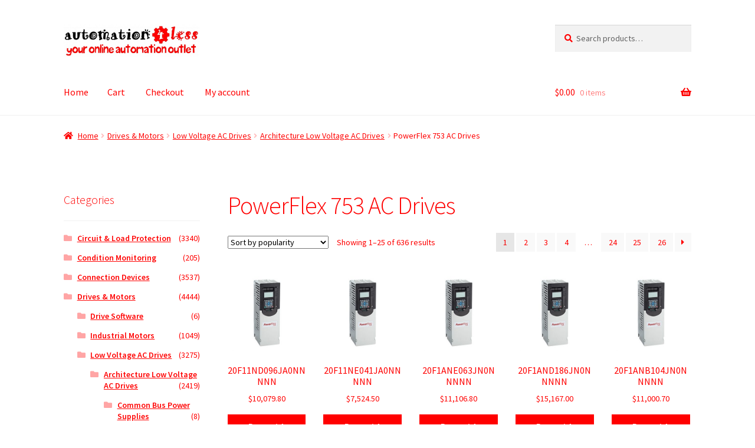

--- FILE ---
content_type: text/html; charset=UTF-8
request_url: https://automation-for-less.com/product-category/drives-motors/low-voltage-ac-drives/architecture-low-voltage-ac-drives/powerflex-753-ac-drives
body_size: 17938
content:
<!doctype html>
<html lang="en-US">
<head>
<meta charset="UTF-8">
<meta name="viewport" content="width=device-width, initial-scale=1">
<link rel="profile" href="http://gmpg.org/xfn/11">
<link rel="pingback" href="https://automation-for-less.com/xmlrpc.php">

<title>PowerFlex 753 AC Drives &#8211; Automation For Less</title>
<meta name='robots' content='max-image-preview:large' />
<link rel='dns-prefetch' href='//fonts.googleapis.com' />
<link rel="alternate" type="application/rss+xml" title="Automation For Less &raquo; Feed" href="https://automation-for-less.com/feed" />
<link rel="alternate" type="application/rss+xml" title="Automation For Less &raquo; Comments Feed" href="https://automation-for-less.com/comments/feed" />
<link rel="alternate" type="application/rss+xml" title="Automation For Less &raquo; PowerFlex 753 AC Drives Category Feed" href="https://automation-for-less.com/product-category/drives-motors/low-voltage-ac-drives/architecture-low-voltage-ac-drives/powerflex-753-ac-drives/feed" />
<style id='wp-img-auto-sizes-contain-inline-css'>
img:is([sizes=auto i],[sizes^="auto," i]){contain-intrinsic-size:3000px 1500px}
/*# sourceURL=wp-img-auto-sizes-contain-inline-css */
</style>
<style id='wp-emoji-styles-inline-css'>

	img.wp-smiley, img.emoji {
		display: inline !important;
		border: none !important;
		box-shadow: none !important;
		height: 1em !important;
		width: 1em !important;
		margin: 0 0.07em !important;
		vertical-align: -0.1em !important;
		background: none !important;
		padding: 0 !important;
	}
/*# sourceURL=wp-emoji-styles-inline-css */
</style>
<style id='wp-block-library-inline-css'>
:root{--wp-block-synced-color:#7a00df;--wp-block-synced-color--rgb:122,0,223;--wp-bound-block-color:var(--wp-block-synced-color);--wp-editor-canvas-background:#ddd;--wp-admin-theme-color:#007cba;--wp-admin-theme-color--rgb:0,124,186;--wp-admin-theme-color-darker-10:#006ba1;--wp-admin-theme-color-darker-10--rgb:0,107,160.5;--wp-admin-theme-color-darker-20:#005a87;--wp-admin-theme-color-darker-20--rgb:0,90,135;--wp-admin-border-width-focus:2px}@media (min-resolution:192dpi){:root{--wp-admin-border-width-focus:1.5px}}.wp-element-button{cursor:pointer}:root .has-very-light-gray-background-color{background-color:#eee}:root .has-very-dark-gray-background-color{background-color:#313131}:root .has-very-light-gray-color{color:#eee}:root .has-very-dark-gray-color{color:#313131}:root .has-vivid-green-cyan-to-vivid-cyan-blue-gradient-background{background:linear-gradient(135deg,#00d084,#0693e3)}:root .has-purple-crush-gradient-background{background:linear-gradient(135deg,#34e2e4,#4721fb 50%,#ab1dfe)}:root .has-hazy-dawn-gradient-background{background:linear-gradient(135deg,#faaca8,#dad0ec)}:root .has-subdued-olive-gradient-background{background:linear-gradient(135deg,#fafae1,#67a671)}:root .has-atomic-cream-gradient-background{background:linear-gradient(135deg,#fdd79a,#004a59)}:root .has-nightshade-gradient-background{background:linear-gradient(135deg,#330968,#31cdcf)}:root .has-midnight-gradient-background{background:linear-gradient(135deg,#020381,#2874fc)}:root{--wp--preset--font-size--normal:16px;--wp--preset--font-size--huge:42px}.has-regular-font-size{font-size:1em}.has-larger-font-size{font-size:2.625em}.has-normal-font-size{font-size:var(--wp--preset--font-size--normal)}.has-huge-font-size{font-size:var(--wp--preset--font-size--huge)}.has-text-align-center{text-align:center}.has-text-align-left{text-align:left}.has-text-align-right{text-align:right}.has-fit-text{white-space:nowrap!important}#end-resizable-editor-section{display:none}.aligncenter{clear:both}.items-justified-left{justify-content:flex-start}.items-justified-center{justify-content:center}.items-justified-right{justify-content:flex-end}.items-justified-space-between{justify-content:space-between}.screen-reader-text{border:0;clip-path:inset(50%);height:1px;margin:-1px;overflow:hidden;padding:0;position:absolute;width:1px;word-wrap:normal!important}.screen-reader-text:focus{background-color:#ddd;clip-path:none;color:#444;display:block;font-size:1em;height:auto;left:5px;line-height:normal;padding:15px 23px 14px;text-decoration:none;top:5px;width:auto;z-index:100000}html :where(.has-border-color){border-style:solid}html :where([style*=border-top-color]){border-top-style:solid}html :where([style*=border-right-color]){border-right-style:solid}html :where([style*=border-bottom-color]){border-bottom-style:solid}html :where([style*=border-left-color]){border-left-style:solid}html :where([style*=border-width]){border-style:solid}html :where([style*=border-top-width]){border-top-style:solid}html :where([style*=border-right-width]){border-right-style:solid}html :where([style*=border-bottom-width]){border-bottom-style:solid}html :where([style*=border-left-width]){border-left-style:solid}html :where(img[class*=wp-image-]){height:auto;max-width:100%}:where(figure){margin:0 0 1em}html :where(.is-position-sticky){--wp-admin--admin-bar--position-offset:var(--wp-admin--admin-bar--height,0px)}@media screen and (max-width:600px){html :where(.is-position-sticky){--wp-admin--admin-bar--position-offset:0px}}

/*# sourceURL=wp-block-library-inline-css */
</style><link rel='stylesheet' id='wc-blocks-style-css' href='https://automation-for-less.com/wp-content/plugins/woocommerce/assets/client/blocks/wc-blocks.css?ver=wc-10.4.3' media='all' />
<style id='global-styles-inline-css'>
:root{--wp--preset--aspect-ratio--square: 1;--wp--preset--aspect-ratio--4-3: 4/3;--wp--preset--aspect-ratio--3-4: 3/4;--wp--preset--aspect-ratio--3-2: 3/2;--wp--preset--aspect-ratio--2-3: 2/3;--wp--preset--aspect-ratio--16-9: 16/9;--wp--preset--aspect-ratio--9-16: 9/16;--wp--preset--color--black: #000000;--wp--preset--color--cyan-bluish-gray: #abb8c3;--wp--preset--color--white: #ffffff;--wp--preset--color--pale-pink: #f78da7;--wp--preset--color--vivid-red: #cf2e2e;--wp--preset--color--luminous-vivid-orange: #ff6900;--wp--preset--color--luminous-vivid-amber: #fcb900;--wp--preset--color--light-green-cyan: #7bdcb5;--wp--preset--color--vivid-green-cyan: #00d084;--wp--preset--color--pale-cyan-blue: #8ed1fc;--wp--preset--color--vivid-cyan-blue: #0693e3;--wp--preset--color--vivid-purple: #9b51e0;--wp--preset--gradient--vivid-cyan-blue-to-vivid-purple: linear-gradient(135deg,rgb(6,147,227) 0%,rgb(155,81,224) 100%);--wp--preset--gradient--light-green-cyan-to-vivid-green-cyan: linear-gradient(135deg,rgb(122,220,180) 0%,rgb(0,208,130) 100%);--wp--preset--gradient--luminous-vivid-amber-to-luminous-vivid-orange: linear-gradient(135deg,rgb(252,185,0) 0%,rgb(255,105,0) 100%);--wp--preset--gradient--luminous-vivid-orange-to-vivid-red: linear-gradient(135deg,rgb(255,105,0) 0%,rgb(207,46,46) 100%);--wp--preset--gradient--very-light-gray-to-cyan-bluish-gray: linear-gradient(135deg,rgb(238,238,238) 0%,rgb(169,184,195) 100%);--wp--preset--gradient--cool-to-warm-spectrum: linear-gradient(135deg,rgb(74,234,220) 0%,rgb(151,120,209) 20%,rgb(207,42,186) 40%,rgb(238,44,130) 60%,rgb(251,105,98) 80%,rgb(254,248,76) 100%);--wp--preset--gradient--blush-light-purple: linear-gradient(135deg,rgb(255,206,236) 0%,rgb(152,150,240) 100%);--wp--preset--gradient--blush-bordeaux: linear-gradient(135deg,rgb(254,205,165) 0%,rgb(254,45,45) 50%,rgb(107,0,62) 100%);--wp--preset--gradient--luminous-dusk: linear-gradient(135deg,rgb(255,203,112) 0%,rgb(199,81,192) 50%,rgb(65,88,208) 100%);--wp--preset--gradient--pale-ocean: linear-gradient(135deg,rgb(255,245,203) 0%,rgb(182,227,212) 50%,rgb(51,167,181) 100%);--wp--preset--gradient--electric-grass: linear-gradient(135deg,rgb(202,248,128) 0%,rgb(113,206,126) 100%);--wp--preset--gradient--midnight: linear-gradient(135deg,rgb(2,3,129) 0%,rgb(40,116,252) 100%);--wp--preset--font-size--small: 14px;--wp--preset--font-size--medium: 23px;--wp--preset--font-size--large: 26px;--wp--preset--font-size--x-large: 42px;--wp--preset--font-size--normal: 16px;--wp--preset--font-size--huge: 37px;--wp--preset--spacing--20: 0.44rem;--wp--preset--spacing--30: 0.67rem;--wp--preset--spacing--40: 1rem;--wp--preset--spacing--50: 1.5rem;--wp--preset--spacing--60: 2.25rem;--wp--preset--spacing--70: 3.38rem;--wp--preset--spacing--80: 5.06rem;--wp--preset--shadow--natural: 6px 6px 9px rgba(0, 0, 0, 0.2);--wp--preset--shadow--deep: 12px 12px 50px rgba(0, 0, 0, 0.4);--wp--preset--shadow--sharp: 6px 6px 0px rgba(0, 0, 0, 0.2);--wp--preset--shadow--outlined: 6px 6px 0px -3px rgb(255, 255, 255), 6px 6px rgb(0, 0, 0);--wp--preset--shadow--crisp: 6px 6px 0px rgb(0, 0, 0);}:root :where(.is-layout-flow) > :first-child{margin-block-start: 0;}:root :where(.is-layout-flow) > :last-child{margin-block-end: 0;}:root :where(.is-layout-flow) > *{margin-block-start: 24px;margin-block-end: 0;}:root :where(.is-layout-constrained) > :first-child{margin-block-start: 0;}:root :where(.is-layout-constrained) > :last-child{margin-block-end: 0;}:root :where(.is-layout-constrained) > *{margin-block-start: 24px;margin-block-end: 0;}:root :where(.is-layout-flex){gap: 24px;}:root :where(.is-layout-grid){gap: 24px;}body .is-layout-flex{display: flex;}.is-layout-flex{flex-wrap: wrap;align-items: center;}.is-layout-flex > :is(*, div){margin: 0;}body .is-layout-grid{display: grid;}.is-layout-grid > :is(*, div){margin: 0;}.has-black-color{color: var(--wp--preset--color--black) !important;}.has-cyan-bluish-gray-color{color: var(--wp--preset--color--cyan-bluish-gray) !important;}.has-white-color{color: var(--wp--preset--color--white) !important;}.has-pale-pink-color{color: var(--wp--preset--color--pale-pink) !important;}.has-vivid-red-color{color: var(--wp--preset--color--vivid-red) !important;}.has-luminous-vivid-orange-color{color: var(--wp--preset--color--luminous-vivid-orange) !important;}.has-luminous-vivid-amber-color{color: var(--wp--preset--color--luminous-vivid-amber) !important;}.has-light-green-cyan-color{color: var(--wp--preset--color--light-green-cyan) !important;}.has-vivid-green-cyan-color{color: var(--wp--preset--color--vivid-green-cyan) !important;}.has-pale-cyan-blue-color{color: var(--wp--preset--color--pale-cyan-blue) !important;}.has-vivid-cyan-blue-color{color: var(--wp--preset--color--vivid-cyan-blue) !important;}.has-vivid-purple-color{color: var(--wp--preset--color--vivid-purple) !important;}.has-black-background-color{background-color: var(--wp--preset--color--black) !important;}.has-cyan-bluish-gray-background-color{background-color: var(--wp--preset--color--cyan-bluish-gray) !important;}.has-white-background-color{background-color: var(--wp--preset--color--white) !important;}.has-pale-pink-background-color{background-color: var(--wp--preset--color--pale-pink) !important;}.has-vivid-red-background-color{background-color: var(--wp--preset--color--vivid-red) !important;}.has-luminous-vivid-orange-background-color{background-color: var(--wp--preset--color--luminous-vivid-orange) !important;}.has-luminous-vivid-amber-background-color{background-color: var(--wp--preset--color--luminous-vivid-amber) !important;}.has-light-green-cyan-background-color{background-color: var(--wp--preset--color--light-green-cyan) !important;}.has-vivid-green-cyan-background-color{background-color: var(--wp--preset--color--vivid-green-cyan) !important;}.has-pale-cyan-blue-background-color{background-color: var(--wp--preset--color--pale-cyan-blue) !important;}.has-vivid-cyan-blue-background-color{background-color: var(--wp--preset--color--vivid-cyan-blue) !important;}.has-vivid-purple-background-color{background-color: var(--wp--preset--color--vivid-purple) !important;}.has-black-border-color{border-color: var(--wp--preset--color--black) !important;}.has-cyan-bluish-gray-border-color{border-color: var(--wp--preset--color--cyan-bluish-gray) !important;}.has-white-border-color{border-color: var(--wp--preset--color--white) !important;}.has-pale-pink-border-color{border-color: var(--wp--preset--color--pale-pink) !important;}.has-vivid-red-border-color{border-color: var(--wp--preset--color--vivid-red) !important;}.has-luminous-vivid-orange-border-color{border-color: var(--wp--preset--color--luminous-vivid-orange) !important;}.has-luminous-vivid-amber-border-color{border-color: var(--wp--preset--color--luminous-vivid-amber) !important;}.has-light-green-cyan-border-color{border-color: var(--wp--preset--color--light-green-cyan) !important;}.has-vivid-green-cyan-border-color{border-color: var(--wp--preset--color--vivid-green-cyan) !important;}.has-pale-cyan-blue-border-color{border-color: var(--wp--preset--color--pale-cyan-blue) !important;}.has-vivid-cyan-blue-border-color{border-color: var(--wp--preset--color--vivid-cyan-blue) !important;}.has-vivid-purple-border-color{border-color: var(--wp--preset--color--vivid-purple) !important;}.has-vivid-cyan-blue-to-vivid-purple-gradient-background{background: var(--wp--preset--gradient--vivid-cyan-blue-to-vivid-purple) !important;}.has-light-green-cyan-to-vivid-green-cyan-gradient-background{background: var(--wp--preset--gradient--light-green-cyan-to-vivid-green-cyan) !important;}.has-luminous-vivid-amber-to-luminous-vivid-orange-gradient-background{background: var(--wp--preset--gradient--luminous-vivid-amber-to-luminous-vivid-orange) !important;}.has-luminous-vivid-orange-to-vivid-red-gradient-background{background: var(--wp--preset--gradient--luminous-vivid-orange-to-vivid-red) !important;}.has-very-light-gray-to-cyan-bluish-gray-gradient-background{background: var(--wp--preset--gradient--very-light-gray-to-cyan-bluish-gray) !important;}.has-cool-to-warm-spectrum-gradient-background{background: var(--wp--preset--gradient--cool-to-warm-spectrum) !important;}.has-blush-light-purple-gradient-background{background: var(--wp--preset--gradient--blush-light-purple) !important;}.has-blush-bordeaux-gradient-background{background: var(--wp--preset--gradient--blush-bordeaux) !important;}.has-luminous-dusk-gradient-background{background: var(--wp--preset--gradient--luminous-dusk) !important;}.has-pale-ocean-gradient-background{background: var(--wp--preset--gradient--pale-ocean) !important;}.has-electric-grass-gradient-background{background: var(--wp--preset--gradient--electric-grass) !important;}.has-midnight-gradient-background{background: var(--wp--preset--gradient--midnight) !important;}.has-small-font-size{font-size: var(--wp--preset--font-size--small) !important;}.has-medium-font-size{font-size: var(--wp--preset--font-size--medium) !important;}.has-large-font-size{font-size: var(--wp--preset--font-size--large) !important;}.has-x-large-font-size{font-size: var(--wp--preset--font-size--x-large) !important;}
/*# sourceURL=global-styles-inline-css */
</style>

<style id='classic-theme-styles-inline-css'>
/*! This file is auto-generated */
.wp-block-button__link{color:#fff;background-color:#32373c;border-radius:9999px;box-shadow:none;text-decoration:none;padding:calc(.667em + 2px) calc(1.333em + 2px);font-size:1.125em}.wp-block-file__button{background:#32373c;color:#fff;text-decoration:none}
/*# sourceURL=/wp-includes/css/classic-themes.min.css */
</style>
<link rel='stylesheet' id='storefront-gutenberg-blocks-css' href='https://automation-for-less.com/wp-content/themes/storefront/assets/css/base/gutenberg-blocks.css?ver=4.6.2' media='all' />
<style id='storefront-gutenberg-blocks-inline-css'>

				.wp-block-button__link:not(.has-text-color) {
					color: #ffffff;
				}

				.wp-block-button__link:not(.has-text-color):hover,
				.wp-block-button__link:not(.has-text-color):focus,
				.wp-block-button__link:not(.has-text-color):active {
					color: #ffffff;
				}

				.wp-block-button__link:not(.has-background) {
					background-color: #ff0000;
				}

				.wp-block-button__link:not(.has-background):hover,
				.wp-block-button__link:not(.has-background):focus,
				.wp-block-button__link:not(.has-background):active {
					border-color: #e60000;
					background-color: #e60000;
				}

				.wc-block-grid__products .wc-block-grid__product .wp-block-button__link {
					background-color: #ff0000;
					border-color: #ff0000;
					color: #ffffff;
				}

				.wp-block-quote footer,
				.wp-block-quote cite,
				.wp-block-quote__citation {
					color: #ff0000;
				}

				.wp-block-pullquote cite,
				.wp-block-pullquote footer,
				.wp-block-pullquote__citation {
					color: #ff0000;
				}

				.wp-block-image figcaption {
					color: #ff0000;
				}

				.wp-block-separator.is-style-dots::before {
					color: #ff0000;
				}

				.wp-block-file a.wp-block-file__button {
					color: #ffffff;
					background-color: #ff0000;
					border-color: #ff0000;
				}

				.wp-block-file a.wp-block-file__button:hover,
				.wp-block-file a.wp-block-file__button:focus,
				.wp-block-file a.wp-block-file__button:active {
					color: #ffffff;
					background-color: #e60000;
				}

				.wp-block-code,
				.wp-block-preformatted pre {
					color: #ff0000;
				}

				.wp-block-table:not( .has-background ):not( .is-style-stripes ) tbody tr:nth-child(2n) td {
					background-color: #fdfdfd;
				}

				.wp-block-cover .wp-block-cover__inner-container h1:not(.has-text-color),
				.wp-block-cover .wp-block-cover__inner-container h2:not(.has-text-color),
				.wp-block-cover .wp-block-cover__inner-container h3:not(.has-text-color),
				.wp-block-cover .wp-block-cover__inner-container h4:not(.has-text-color),
				.wp-block-cover .wp-block-cover__inner-container h5:not(.has-text-color),
				.wp-block-cover .wp-block-cover__inner-container h6:not(.has-text-color) {
					color: #ff0000;
				}

				div.wc-block-components-price-slider__range-input-progress,
				.rtl .wc-block-components-price-slider__range-input-progress {
					--range-color: #ff0000;
				}

				/* Target only IE11 */
				@media all and (-ms-high-contrast: none), (-ms-high-contrast: active) {
					.wc-block-components-price-slider__range-input-progress {
						background: #ff0000;
					}
				}

				.wc-block-components-button:not(.is-link) {
					background-color: #333333;
					color: #ffffff;
				}

				.wc-block-components-button:not(.is-link):hover,
				.wc-block-components-button:not(.is-link):focus,
				.wc-block-components-button:not(.is-link):active {
					background-color: #1a1a1a;
					color: #ffffff;
				}

				.wc-block-components-button:not(.is-link):disabled {
					background-color: #333333;
					color: #ffffff;
				}

				.wc-block-cart__submit-container {
					background-color: #ffffff;
				}

				.wc-block-cart__submit-container::before {
					color: rgba(220,220,220,0.5);
				}

				.wc-block-components-order-summary-item__quantity {
					background-color: #ffffff;
					border-color: #ff0000;
					box-shadow: 0 0 0 2px #ffffff;
					color: #ff0000;
				}
			
/*# sourceURL=storefront-gutenberg-blocks-inline-css */
</style>
<style id='woocommerce-inline-inline-css'>
.woocommerce form .form-row .required { visibility: visible; }
/*# sourceURL=woocommerce-inline-inline-css */
</style>
<link rel='stylesheet' id='storefront-style-css' href='https://automation-for-less.com/wp-content/themes/storefront/style.css?ver=4.6.2' media='all' />
<style id='storefront-style-inline-css'>

			.main-navigation ul li a,
			.site-title a,
			ul.menu li a,
			.site-branding h1 a,
			button.menu-toggle,
			button.menu-toggle:hover,
			.handheld-navigation .dropdown-toggle {
				color: #ff0000;
			}

			button.menu-toggle,
			button.menu-toggle:hover {
				border-color: #ff0000;
			}

			.main-navigation ul li a:hover,
			.main-navigation ul li:hover > a,
			.site-title a:hover,
			.site-header ul.menu li.current-menu-item > a {
				color: #ff4141;
			}

			table:not( .has-background ) th {
				background-color: #f8f8f8;
			}

			table:not( .has-background ) tbody td {
				background-color: #fdfdfd;
			}

			table:not( .has-background ) tbody tr:nth-child(2n) td,
			fieldset,
			fieldset legend {
				background-color: #fbfbfb;
			}

			.site-header,
			.secondary-navigation ul ul,
			.main-navigation ul.menu > li.menu-item-has-children:after,
			.secondary-navigation ul.menu ul,
			.storefront-handheld-footer-bar,
			.storefront-handheld-footer-bar ul li > a,
			.storefront-handheld-footer-bar ul li.search .site-search,
			button.menu-toggle,
			button.menu-toggle:hover {
				background-color: #ffffff;
			}

			p.site-description,
			.site-header,
			.storefront-handheld-footer-bar {
				color: #ff0000;
			}

			button.menu-toggle:after,
			button.menu-toggle:before,
			button.menu-toggle span:before {
				background-color: #ff0000;
			}

			h1, h2, h3, h4, h5, h6, .wc-block-grid__product-title {
				color: #ff0000;
			}

			.widget h1 {
				border-bottom-color: #ff0000;
			}

			body,
			.secondary-navigation a {
				color: #ff0000;
			}

			.widget-area .widget a,
			.hentry .entry-header .posted-on a,
			.hentry .entry-header .post-author a,
			.hentry .entry-header .post-comments a,
			.hentry .entry-header .byline a {
				color: #ff0505;
			}

			a {
				color: #ff0000;
			}

			a:focus,
			button:focus,
			.button.alt:focus,
			input:focus,
			textarea:focus,
			input[type="button"]:focus,
			input[type="reset"]:focus,
			input[type="submit"]:focus,
			input[type="email"]:focus,
			input[type="tel"]:focus,
			input[type="url"]:focus,
			input[type="password"]:focus,
			input[type="search"]:focus {
				outline-color: #ff0000;
			}

			button, input[type="button"], input[type="reset"], input[type="submit"], .button, .widget a.button {
				background-color: #ff0000;
				border-color: #ff0000;
				color: #ffffff;
			}

			button:hover, input[type="button"]:hover, input[type="reset"]:hover, input[type="submit"]:hover, .button:hover, .widget a.button:hover {
				background-color: #e60000;
				border-color: #e60000;
				color: #ffffff;
			}

			button.alt, input[type="button"].alt, input[type="reset"].alt, input[type="submit"].alt, .button.alt, .widget-area .widget a.button.alt {
				background-color: #333333;
				border-color: #333333;
				color: #ffffff;
			}

			button.alt:hover, input[type="button"].alt:hover, input[type="reset"].alt:hover, input[type="submit"].alt:hover, .button.alt:hover, .widget-area .widget a.button.alt:hover {
				background-color: #1a1a1a;
				border-color: #1a1a1a;
				color: #ffffff;
			}

			.pagination .page-numbers li .page-numbers.current {
				background-color: #e6e6e6;
				color: #f50000;
			}

			#comments .comment-list .comment-content .comment-text {
				background-color: #f8f8f8;
			}

			.site-footer {
				background-color: #ffffff;
				color: #ff0000;
			}

			.site-footer a:not(.button):not(.components-button) {
				color: #ff0000;
			}

			.site-footer .storefront-handheld-footer-bar a:not(.button):not(.components-button) {
				color: #ff0000;
			}

			.site-footer h1, .site-footer h2, .site-footer h3, .site-footer h4, .site-footer h5, .site-footer h6, .site-footer .widget .widget-title, .site-footer .widget .widgettitle {
				color: #333333;
			}

			.page-template-template-homepage.has-post-thumbnail .type-page.has-post-thumbnail .entry-title {
				color: #ff0000;
			}

			.page-template-template-homepage.has-post-thumbnail .type-page.has-post-thumbnail .entry-content {
				color: #ff0000;
			}

			@media screen and ( min-width: 768px ) {
				.secondary-navigation ul.menu a:hover {
					color: #ff1919;
				}

				.secondary-navigation ul.menu a {
					color: #ff0000;
				}

				.main-navigation ul.menu ul.sub-menu,
				.main-navigation ul.nav-menu ul.children {
					background-color: #f0f0f0;
				}

				.site-header {
					border-bottom-color: #f0f0f0;
				}
			}
/*# sourceURL=storefront-style-inline-css */
</style>
<link rel='stylesheet' id='storefront-icons-css' href='https://automation-for-less.com/wp-content/themes/storefront/assets/css/base/icons.css?ver=4.6.2' media='all' />
<link rel='stylesheet' id='storefront-fonts-css' href='https://fonts.googleapis.com/css?family=Source+Sans+Pro%3A400%2C300%2C300italic%2C400italic%2C600%2C700%2C900&#038;subset=latin%2Clatin-ext&#038;ver=4.6.2' media='all' />
<link rel='stylesheet' id='storefront-woocommerce-style-css' href='https://automation-for-less.com/wp-content/themes/storefront/assets/css/woocommerce/woocommerce.css?ver=4.6.2' media='all' />
<style id='storefront-woocommerce-style-inline-css'>
@font-face {
				font-family: star;
				src: url(https://automation-for-less.com/wp-content/plugins/woocommerce/assets/fonts/star.eot);
				src:
					url(https://automation-for-less.com/wp-content/plugins/woocommerce/assets/fonts/star.eot?#iefix) format("embedded-opentype"),
					url(https://automation-for-less.com/wp-content/plugins/woocommerce/assets/fonts/star.woff) format("woff"),
					url(https://automation-for-less.com/wp-content/plugins/woocommerce/assets/fonts/star.ttf) format("truetype"),
					url(https://automation-for-less.com/wp-content/plugins/woocommerce/assets/fonts/star.svg#star) format("svg");
				font-weight: 400;
				font-style: normal;
			}
			@font-face {
				font-family: WooCommerce;
				src: url(https://automation-for-less.com/wp-content/plugins/woocommerce/assets/fonts/WooCommerce.eot);
				src:
					url(https://automation-for-less.com/wp-content/plugins/woocommerce/assets/fonts/WooCommerce.eot?#iefix) format("embedded-opentype"),
					url(https://automation-for-less.com/wp-content/plugins/woocommerce/assets/fonts/WooCommerce.woff) format("woff"),
					url(https://automation-for-less.com/wp-content/plugins/woocommerce/assets/fonts/WooCommerce.ttf) format("truetype"),
					url(https://automation-for-less.com/wp-content/plugins/woocommerce/assets/fonts/WooCommerce.svg#WooCommerce) format("svg");
				font-weight: 400;
				font-style: normal;
			}

			a.cart-contents,
			.site-header-cart .widget_shopping_cart a {
				color: #ff0000;
			}

			a.cart-contents:hover,
			.site-header-cart .widget_shopping_cart a:hover,
			.site-header-cart:hover > li > a {
				color: #ff4141;
			}

			table.cart td.product-remove,
			table.cart td.actions {
				border-top-color: #ffffff;
			}

			.storefront-handheld-footer-bar ul li.cart .count {
				background-color: #ff0000;
				color: #ffffff;
				border-color: #ffffff;
			}

			.woocommerce-tabs ul.tabs li.active a,
			ul.products li.product .price,
			.onsale,
			.wc-block-grid__product-onsale,
			.widget_search form:before,
			.widget_product_search form:before {
				color: #ff0000;
			}

			.woocommerce-breadcrumb a,
			a.woocommerce-review-link,
			.product_meta a {
				color: #ff0505;
			}

			.wc-block-grid__product-onsale,
			.onsale {
				border-color: #ff0000;
			}

			.star-rating span:before,
			.quantity .plus, .quantity .minus,
			p.stars a:hover:after,
			p.stars a:after,
			.star-rating span:before,
			#payment .payment_methods li input[type=radio]:first-child:checked+label:before {
				color: #ff0000;
			}

			.widget_price_filter .ui-slider .ui-slider-range,
			.widget_price_filter .ui-slider .ui-slider-handle {
				background-color: #ff0000;
			}

			.order_details {
				background-color: #f8f8f8;
			}

			.order_details > li {
				border-bottom: 1px dotted #e3e3e3;
			}

			.order_details:before,
			.order_details:after {
				background: -webkit-linear-gradient(transparent 0,transparent 0),-webkit-linear-gradient(135deg,#f8f8f8 33.33%,transparent 33.33%),-webkit-linear-gradient(45deg,#f8f8f8 33.33%,transparent 33.33%)
			}

			#order_review {
				background-color: #ffffff;
			}

			#payment .payment_methods > li .payment_box,
			#payment .place-order {
				background-color: #fafafa;
			}

			#payment .payment_methods > li:not(.woocommerce-notice) {
				background-color: #f5f5f5;
			}

			#payment .payment_methods > li:not(.woocommerce-notice):hover {
				background-color: #f0f0f0;
			}

			.woocommerce-pagination .page-numbers li .page-numbers.current {
				background-color: #e6e6e6;
				color: #f50000;
			}

			.wc-block-grid__product-onsale,
			.onsale,
			.woocommerce-pagination .page-numbers li .page-numbers:not(.current) {
				color: #ff0000;
			}

			p.stars a:before,
			p.stars a:hover~a:before,
			p.stars.selected a.active~a:before {
				color: #ff0000;
			}

			p.stars.selected a.active:before,
			p.stars:hover a:before,
			p.stars.selected a:not(.active):before,
			p.stars.selected a.active:before {
				color: #ff0000;
			}

			.single-product div.product .woocommerce-product-gallery .woocommerce-product-gallery__trigger {
				background-color: #ff0000;
				color: #ffffff;
			}

			.single-product div.product .woocommerce-product-gallery .woocommerce-product-gallery__trigger:hover {
				background-color: #e60000;
				border-color: #e60000;
				color: #ffffff;
			}

			.button.added_to_cart:focus,
			.button.wc-forward:focus {
				outline-color: #ff0000;
			}

			.added_to_cart,
			.site-header-cart .widget_shopping_cart a.button,
			.wc-block-grid__products .wc-block-grid__product .wp-block-button__link {
				background-color: #ff0000;
				border-color: #ff0000;
				color: #ffffff;
			}

			.added_to_cart:hover,
			.site-header-cart .widget_shopping_cart a.button:hover,
			.wc-block-grid__products .wc-block-grid__product .wp-block-button__link:hover {
				background-color: #e60000;
				border-color: #e60000;
				color: #ffffff;
			}

			.added_to_cart.alt, .added_to_cart, .widget a.button.checkout {
				background-color: #333333;
				border-color: #333333;
				color: #ffffff;
			}

			.added_to_cart.alt:hover, .added_to_cart:hover, .widget a.button.checkout:hover {
				background-color: #1a1a1a;
				border-color: #1a1a1a;
				color: #ffffff;
			}

			.button.loading {
				color: #ff0000;
			}

			.button.loading:hover {
				background-color: #ff0000;
			}

			.button.loading:after {
				color: #ffffff;
			}

			@media screen and ( min-width: 768px ) {
				.site-header-cart .widget_shopping_cart,
				.site-header .product_list_widget li .quantity {
					color: #ff0000;
				}

				.site-header-cart .widget_shopping_cart .buttons,
				.site-header-cart .widget_shopping_cart .total {
					background-color: #f5f5f5;
				}

				.site-header-cart .widget_shopping_cart {
					background-color: #f0f0f0;
				}
			}
				.storefront-product-pagination a {
					color: #ff0000;
					background-color: #ffffff;
				}
				.storefront-sticky-add-to-cart {
					color: #ff0000;
					background-color: #ffffff;
				}

				.storefront-sticky-add-to-cart a:not(.button) {
					color: #ff0000;
				}
/*# sourceURL=storefront-woocommerce-style-inline-css */
</style>
<link rel='stylesheet' id='storefront-woocommerce-brands-style-css' href='https://automation-for-less.com/wp-content/themes/storefront/assets/css/woocommerce/extensions/brands.css?ver=4.6.2' media='all' />
<script src="https://automation-for-less.com/wp-content/plugins/1and1-wordpress-assistant/js/cookies.js?ver=6.9" id="1and1-wp-cookies-js"></script>
<script src="https://automation-for-less.com/wp-includes/js/jquery/jquery.min.js?ver=3.7.1" id="jquery-core-js"></script>
<script src="https://automation-for-less.com/wp-includes/js/jquery/jquery-migrate.min.js?ver=3.4.1" id="jquery-migrate-js"></script>
<script src="https://automation-for-less.com/wp-content/plugins/woocommerce/assets/js/jquery-blockui/jquery.blockUI.min.js?ver=2.7.0-wc.10.4.3" id="wc-jquery-blockui-js" defer data-wp-strategy="defer"></script>
<script id="wc-add-to-cart-js-extra">
var wc_add_to_cart_params = {"ajax_url":"/wp-admin/admin-ajax.php","wc_ajax_url":"/?wc-ajax=%%endpoint%%","i18n_view_cart":"View cart","cart_url":"https://automation-for-less.com/cart","is_cart":"","cart_redirect_after_add":"no"};
//# sourceURL=wc-add-to-cart-js-extra
</script>
<script src="https://automation-for-less.com/wp-content/plugins/woocommerce/assets/js/frontend/add-to-cart.min.js?ver=10.4.3" id="wc-add-to-cart-js" defer data-wp-strategy="defer"></script>
<script src="https://automation-for-less.com/wp-content/plugins/woocommerce/assets/js/js-cookie/js.cookie.min.js?ver=2.1.4-wc.10.4.3" id="wc-js-cookie-js" defer data-wp-strategy="defer"></script>
<script id="woocommerce-js-extra">
var woocommerce_params = {"ajax_url":"/wp-admin/admin-ajax.php","wc_ajax_url":"/?wc-ajax=%%endpoint%%","i18n_password_show":"Show password","i18n_password_hide":"Hide password"};
//# sourceURL=woocommerce-js-extra
</script>
<script src="https://automation-for-less.com/wp-content/plugins/woocommerce/assets/js/frontend/woocommerce.min.js?ver=10.4.3" id="woocommerce-js" defer data-wp-strategy="defer"></script>
<script id="wc-cart-fragments-js-extra">
var wc_cart_fragments_params = {"ajax_url":"/wp-admin/admin-ajax.php","wc_ajax_url":"/?wc-ajax=%%endpoint%%","cart_hash_key":"wc_cart_hash_402b31f92446c4a306acbca936e76807","fragment_name":"wc_fragments_402b31f92446c4a306acbca936e76807","request_timeout":"5000"};
//# sourceURL=wc-cart-fragments-js-extra
</script>
<script src="https://automation-for-less.com/wp-content/plugins/woocommerce/assets/js/frontend/cart-fragments.min.js?ver=10.4.3" id="wc-cart-fragments-js" defer data-wp-strategy="defer"></script>
<link rel="https://api.w.org/" href="https://automation-for-less.com/wp-json/" /><link rel="alternate" title="JSON" type="application/json" href="https://automation-for-less.com/wp-json/wp/v2/product_cat/1765" /><link rel="EditURI" type="application/rsd+xml" title="RSD" href="https://automation-for-less.com/xmlrpc.php?rsd" />
<meta name="generator" content="WordPress 6.9" />
<meta name="generator" content="WooCommerce 10.4.3" />
<!-- Analytics by WP Statistics - https://wp-statistics.com -->
	<noscript><style>.woocommerce-product-gallery{ opacity: 1 !important; }</style></noscript>
	<link rel="icon" href="https://automation-for-less.com/wp-content/uploads/2021/01/a4l-logo-Copy-2-Copy-100x100.jpg" sizes="32x32" />
<link rel="icon" href="https://automation-for-less.com/wp-content/uploads/2021/01/a4l-logo-Copy-2-Copy.jpg" sizes="192x192" />
<link rel="apple-touch-icon" href="https://automation-for-less.com/wp-content/uploads/2021/01/a4l-logo-Copy-2-Copy.jpg" />
<meta name="msapplication-TileImage" content="https://automation-for-less.com/wp-content/uploads/2021/01/a4l-logo-Copy-2-Copy.jpg" />
		<style id="wp-custom-css">
			.footercol1 {
    width: 100%;
}		</style>
		</head>

<body class="archive tax-product_cat term-powerflex-753-ac-drives term-1765 wp-custom-logo wp-embed-responsive wp-theme-storefront theme-storefront woocommerce woocommerce-page woocommerce-no-js storefront-align-wide left-sidebar woocommerce-active">



<div id="page" class="hfeed site">
	
	<header id="masthead" class="site-header" role="banner" style="">

		<div class="col-full">		<a class="skip-link screen-reader-text" href="#site-navigation">Skip to navigation</a>
		<a class="skip-link screen-reader-text" href="#content">Skip to content</a>
				<div class="site-branding">
			<a href="https://automation-for-less.com/" class="custom-logo-link" rel="home"><img width="2560" height="599" src="https://automation-for-less.com/wp-content/uploads/2021/02/cropped-a4l-logo-edited-scaled-1.jpg" class="custom-logo" alt="Automation For Less" decoding="async" fetchpriority="high" srcset="https://automation-for-less.com/wp-content/uploads/2021/02/cropped-a4l-logo-edited-scaled-1.jpg 2560w, https://automation-for-less.com/wp-content/uploads/2021/02/cropped-a4l-logo-edited-scaled-1-300x70.jpg 300w, https://automation-for-less.com/wp-content/uploads/2021/02/cropped-a4l-logo-edited-scaled-1-1024x240.jpg 1024w, https://automation-for-less.com/wp-content/uploads/2021/02/cropped-a4l-logo-edited-scaled-1-768x180.jpg 768w, https://automation-for-less.com/wp-content/uploads/2021/02/cropped-a4l-logo-edited-scaled-1-1536x359.jpg 1536w, https://automation-for-less.com/wp-content/uploads/2021/02/cropped-a4l-logo-edited-scaled-1-2048x479.jpg 2048w, https://automation-for-less.com/wp-content/uploads/2021/02/cropped-a4l-logo-edited-scaled-1-416x97.jpg 416w" sizes="(max-width: 2560px) 100vw, 2560px" /></a>		</div>
					<div class="site-search">
				<div class="widget woocommerce widget_product_search"><form role="search" method="get" class="woocommerce-product-search" action="https://automation-for-less.com/">
	<label class="screen-reader-text" for="woocommerce-product-search-field-0">Search for:</label>
	<input type="search" id="woocommerce-product-search-field-0" class="search-field" placeholder="Search products&hellip;" value="" name="s" />
	<button type="submit" value="Search" class="">Search</button>
	<input type="hidden" name="post_type" value="product" />
</form>
</div>			</div>
			</div><div class="storefront-primary-navigation"><div class="col-full">		<nav id="site-navigation" class="main-navigation" role="navigation" aria-label="Primary Navigation">
		<button id="site-navigation-menu-toggle" class="menu-toggle" aria-controls="site-navigation" aria-expanded="false"><span>Menu</span></button>
			<div class="menu"><ul>
<li ><a href="https://automation-for-less.com/">Home</a></li><li class="page_item page-item-8"><a href="https://automation-for-less.com/cart">Cart</a></li>
<li class="page_item page-item-9"><a href="https://automation-for-less.com/checkout">Checkout</a></li>
<li class="page_item page-item-10"><a href="https://automation-for-less.com/my-account">My account</a></li>
</ul></div>
<div class="menu"><ul>
<li ><a href="https://automation-for-less.com/">Home</a></li><li class="page_item page-item-8"><a href="https://automation-for-less.com/cart">Cart</a></li>
<li class="page_item page-item-9"><a href="https://automation-for-less.com/checkout">Checkout</a></li>
<li class="page_item page-item-10"><a href="https://automation-for-less.com/my-account">My account</a></li>
</ul></div>
		</nav><!-- #site-navigation -->
				<ul id="site-header-cart" class="site-header-cart menu">
			<li class="">
							<a class="cart-contents" href="https://automation-for-less.com/cart" title="View your shopping cart">
								<span class="woocommerce-Price-amount amount"><span class="woocommerce-Price-currencySymbol">&#036;</span>0.00</span> <span class="count">0 items</span>
			</a>
					</li>
			<li>
				<div class="widget woocommerce widget_shopping_cart"><div class="widget_shopping_cart_content"></div></div>			</li>
		</ul>
			</div></div>
	</header><!-- #masthead -->

	<div class="storefront-breadcrumb"><div class="col-full"><nav class="woocommerce-breadcrumb" aria-label="breadcrumbs"><a href="https://automation-for-less.com">Home</a><span class="breadcrumb-separator"> / </span><a href="https://automation-for-less.com/product-category/drives-motors">Drives &amp; Motors</a><span class="breadcrumb-separator"> / </span><a href="https://automation-for-less.com/product-category/drives-motors/low-voltage-ac-drives">Low Voltage AC Drives</a><span class="breadcrumb-separator"> / </span><a href="https://automation-for-less.com/product-category/drives-motors/low-voltage-ac-drives/architecture-low-voltage-ac-drives">Architecture Low Voltage AC Drives</a><span class="breadcrumb-separator"> / </span>PowerFlex 753 AC Drives</nav></div></div>
	<div id="content" class="site-content" tabindex="-1">
		<div class="col-full">

		<div class="woocommerce"></div>		<div id="primary" class="content-area">
			<main id="main" class="site-main" role="main">
		<header class="woocommerce-products-header">
			<h1 class="woocommerce-products-header__title page-title">PowerFlex 753 AC Drives</h1>
	
	</header>
<div class="storefront-sorting"><div class="woocommerce-notices-wrapper"></div><form class="woocommerce-ordering" method="get">
		<select
		name="orderby"
		class="orderby"
					aria-label="Shop order"
			>
					<option value="popularity"  selected='selected'>Sort by popularity</option>
					<option value="date" >Sort by latest</option>
					<option value="price" >Sort by price: low to high</option>
					<option value="price-desc" >Sort by price: high to low</option>
			</select>
	<input type="hidden" name="paged" value="1" />
	</form>
<p class="woocommerce-result-count" role="alert" aria-relevant="all" data-is-sorted-by="true">
	Showing 1&ndash;25 of 636 results<span class="screen-reader-text">Sorted by popularity</span></p>
<nav class="woocommerce-pagination" aria-label="Product Pagination">
	<ul class='page-numbers'>
	<li><span aria-label="Page 1" aria-current="page" class="page-numbers current">1</span></li>
	<li><a aria-label="Page 2" class="page-numbers" href="https://automation-for-less.com/product-category/drives-motors/low-voltage-ac-drives/architecture-low-voltage-ac-drives/powerflex-753-ac-drives/page/2">2</a></li>
	<li><a aria-label="Page 3" class="page-numbers" href="https://automation-for-less.com/product-category/drives-motors/low-voltage-ac-drives/architecture-low-voltage-ac-drives/powerflex-753-ac-drives/page/3">3</a></li>
	<li><a aria-label="Page 4" class="page-numbers" href="https://automation-for-less.com/product-category/drives-motors/low-voltage-ac-drives/architecture-low-voltage-ac-drives/powerflex-753-ac-drives/page/4">4</a></li>
	<li><span class="page-numbers dots">&hellip;</span></li>
	<li><a aria-label="Page 24" class="page-numbers" href="https://automation-for-less.com/product-category/drives-motors/low-voltage-ac-drives/architecture-low-voltage-ac-drives/powerflex-753-ac-drives/page/24">24</a></li>
	<li><a aria-label="Page 25" class="page-numbers" href="https://automation-for-less.com/product-category/drives-motors/low-voltage-ac-drives/architecture-low-voltage-ac-drives/powerflex-753-ac-drives/page/25">25</a></li>
	<li><a aria-label="Page 26" class="page-numbers" href="https://automation-for-less.com/product-category/drives-motors/low-voltage-ac-drives/architecture-low-voltage-ac-drives/powerflex-753-ac-drives/page/26">26</a></li>
	<li><a class="next page-numbers" href="https://automation-for-less.com/product-category/drives-motors/low-voltage-ac-drives/architecture-low-voltage-ac-drives/powerflex-753-ac-drives/page/2">&rarr;</a></li>
</ul>
</nav>
</div><ul class="products columns-5">
<li class="product type-product post-73646 status-publish first onbackorder product_cat-powerflex-753-ac-drives has-post-thumbnail shipping-taxable purchasable product-type-simple">
	<a href="https://automation-for-less.com/product/20f11nd096ja0nnnnn" class="woocommerce-LoopProduct-link woocommerce-loop-product__link"><img width="324" height="324" src="https://automation-for-less.com/wp-content/uploads/2021/01/PowerFlex753_Sml_R-324x324.jpg" class="attachment-woocommerce_thumbnail size-woocommerce_thumbnail" alt="20F11ND096JA0NNNNN" decoding="async" srcset="https://automation-for-less.com/wp-content/uploads/2021/01/PowerFlex753_Sml_R-324x324.jpg 324w, https://automation-for-less.com/wp-content/uploads/2021/01/PowerFlex753_Sml_R-300x300.jpg 300w, https://automation-for-less.com/wp-content/uploads/2021/01/PowerFlex753_Sml_R-150x150.jpg 150w, https://automation-for-less.com/wp-content/uploads/2021/01/PowerFlex753_Sml_R-416x416.jpg 416w, https://automation-for-less.com/wp-content/uploads/2021/01/PowerFlex753_Sml_R-100x100.jpg 100w, https://automation-for-less.com/wp-content/uploads/2021/01/PowerFlex753_Sml_R.jpg 450w" sizes="(max-width: 324px) 100vw, 324px" /><h2 class="woocommerce-loop-product__title">20F11ND096JA0NNNNN</h2>
	<span class="price"><span class="woocommerce-Price-amount amount"><bdi><span class="woocommerce-Price-currencySymbol">&#36;</span>10,079.80</bdi></span></span>
</a><a href="/product-category/drives-motors/low-voltage-ac-drives/architecture-low-voltage-ac-drives/powerflex-753-ac-drives?add-to-cart=73646" aria-describedby="woocommerce_loop_add_to_cart_link_describedby_73646" data-quantity="1" class="button product_type_simple add_to_cart_button ajax_add_to_cart" data-product_id="73646" data-product_sku="20F11ND096JA0NNNNN" aria-label="Add to cart: &ldquo;20F11ND096JA0NNNNN&rdquo;" rel="nofollow" data-success_message="&ldquo;20F11ND096JA0NNNNN&rdquo; has been added to your cart" role="button">Request A Quote</a>	<span id="woocommerce_loop_add_to_cart_link_describedby_73646" class="screen-reader-text">
			</span>
</li>
<li class="product type-product post-73656 status-publish onbackorder product_cat-powerflex-753-ac-drives has-post-thumbnail shipping-taxable purchasable product-type-simple">
	<a href="https://automation-for-less.com/product/20f11ne041ja0nnnnn" class="woocommerce-LoopProduct-link woocommerce-loop-product__link"><img width="324" height="324" src="https://automation-for-less.com/wp-content/uploads/2021/01/PowerFlex753_Sml_R-324x324.jpg" class="attachment-woocommerce_thumbnail size-woocommerce_thumbnail" alt="20F11NE041JA0NNNNN" decoding="async" srcset="https://automation-for-less.com/wp-content/uploads/2021/01/PowerFlex753_Sml_R-324x324.jpg 324w, https://automation-for-less.com/wp-content/uploads/2021/01/PowerFlex753_Sml_R-300x300.jpg 300w, https://automation-for-less.com/wp-content/uploads/2021/01/PowerFlex753_Sml_R-150x150.jpg 150w, https://automation-for-less.com/wp-content/uploads/2021/01/PowerFlex753_Sml_R-416x416.jpg 416w, https://automation-for-less.com/wp-content/uploads/2021/01/PowerFlex753_Sml_R-100x100.jpg 100w, https://automation-for-less.com/wp-content/uploads/2021/01/PowerFlex753_Sml_R.jpg 450w" sizes="(max-width: 324px) 100vw, 324px" /><h2 class="woocommerce-loop-product__title">20F11NE041JA0NNNNN</h2>
	<span class="price"><span class="woocommerce-Price-amount amount"><bdi><span class="woocommerce-Price-currencySymbol">&#36;</span>7,524.50</bdi></span></span>
</a><a href="/product-category/drives-motors/low-voltage-ac-drives/architecture-low-voltage-ac-drives/powerflex-753-ac-drives?add-to-cart=73656" aria-describedby="woocommerce_loop_add_to_cart_link_describedby_73656" data-quantity="1" class="button product_type_simple add_to_cart_button ajax_add_to_cart" data-product_id="73656" data-product_sku="20F11NE041JA0NNNNN" aria-label="Add to cart: &ldquo;20F11NE041JA0NNNNN&rdquo;" rel="nofollow" data-success_message="&ldquo;20F11NE041JA0NNNNN&rdquo; has been added to your cart" role="button">Request A Quote</a>	<span id="woocommerce_loop_add_to_cart_link_describedby_73656" class="screen-reader-text">
			</span>
</li>
<li class="product type-product post-74103 status-publish onbackorder product_cat-powerflex-753-ac-drives has-post-thumbnail shipping-taxable purchasable product-type-simple">
	<a href="https://automation-for-less.com/product/20f1ane063jn0nnnnn" class="woocommerce-LoopProduct-link woocommerce-loop-product__link"><img width="324" height="324" src="https://automation-for-less.com/wp-content/uploads/2021/01/PowerFlex753_Sml_R-324x324.jpg" class="attachment-woocommerce_thumbnail size-woocommerce_thumbnail" alt="20F1ANE063JN0NNNNN" decoding="async" srcset="https://automation-for-less.com/wp-content/uploads/2021/01/PowerFlex753_Sml_R-324x324.jpg 324w, https://automation-for-less.com/wp-content/uploads/2021/01/PowerFlex753_Sml_R-300x300.jpg 300w, https://automation-for-less.com/wp-content/uploads/2021/01/PowerFlex753_Sml_R-150x150.jpg 150w, https://automation-for-less.com/wp-content/uploads/2021/01/PowerFlex753_Sml_R-416x416.jpg 416w, https://automation-for-less.com/wp-content/uploads/2021/01/PowerFlex753_Sml_R-100x100.jpg 100w, https://automation-for-less.com/wp-content/uploads/2021/01/PowerFlex753_Sml_R.jpg 450w" sizes="(max-width: 324px) 100vw, 324px" /><h2 class="woocommerce-loop-product__title">20F1ANE063JN0NNNNN</h2>
	<span class="price"><span class="woocommerce-Price-amount amount"><bdi><span class="woocommerce-Price-currencySymbol">&#36;</span>11,106.80</bdi></span></span>
</a><a href="/product-category/drives-motors/low-voltage-ac-drives/architecture-low-voltage-ac-drives/powerflex-753-ac-drives?add-to-cart=74103" aria-describedby="woocommerce_loop_add_to_cart_link_describedby_74103" data-quantity="1" class="button product_type_simple add_to_cart_button ajax_add_to_cart" data-product_id="74103" data-product_sku="20F1ANE063JN0NNNNN" aria-label="Add to cart: &ldquo;20F1ANE063JN0NNNNN&rdquo;" rel="nofollow" data-success_message="&ldquo;20F1ANE063JN0NNNNN&rdquo; has been added to your cart" role="button">Request A Quote</a>	<span id="woocommerce_loop_add_to_cart_link_describedby_74103" class="screen-reader-text">
			</span>
</li>
<li class="product type-product post-74075 status-publish onbackorder product_cat-powerflex-753-ac-drives has-post-thumbnail shipping-taxable purchasable product-type-simple">
	<a href="https://automation-for-less.com/product/20f1and186jn0nnnnn" class="woocommerce-LoopProduct-link woocommerce-loop-product__link"><img width="324" height="324" src="https://automation-for-less.com/wp-content/uploads/2021/01/PowerFlex753_Sml_R-324x324.jpg" class="attachment-woocommerce_thumbnail size-woocommerce_thumbnail" alt="20F1AND186JN0NNNNN" decoding="async" loading="lazy" srcset="https://automation-for-less.com/wp-content/uploads/2021/01/PowerFlex753_Sml_R-324x324.jpg 324w, https://automation-for-less.com/wp-content/uploads/2021/01/PowerFlex753_Sml_R-300x300.jpg 300w, https://automation-for-less.com/wp-content/uploads/2021/01/PowerFlex753_Sml_R-150x150.jpg 150w, https://automation-for-less.com/wp-content/uploads/2021/01/PowerFlex753_Sml_R-416x416.jpg 416w, https://automation-for-less.com/wp-content/uploads/2021/01/PowerFlex753_Sml_R-100x100.jpg 100w, https://automation-for-less.com/wp-content/uploads/2021/01/PowerFlex753_Sml_R.jpg 450w" sizes="auto, (max-width: 324px) 100vw, 324px" /><h2 class="woocommerce-loop-product__title">20F1AND186JN0NNNNN</h2>
	<span class="price"><span class="woocommerce-Price-amount amount"><bdi><span class="woocommerce-Price-currencySymbol">&#36;</span>15,167.00</bdi></span></span>
</a><a href="/product-category/drives-motors/low-voltage-ac-drives/architecture-low-voltage-ac-drives/powerflex-753-ac-drives?add-to-cart=74075" aria-describedby="woocommerce_loop_add_to_cart_link_describedby_74075" data-quantity="1" class="button product_type_simple add_to_cart_button ajax_add_to_cart" data-product_id="74075" data-product_sku="20F1AND186JN0NNNNN" aria-label="Add to cart: &ldquo;20F1AND186JN0NNNNN&rdquo;" rel="nofollow" data-success_message="&ldquo;20F1AND186JN0NNNNN&rdquo; has been added to your cart" role="button">Request A Quote</a>	<span id="woocommerce_loop_add_to_cart_link_describedby_74075" class="screen-reader-text">
			</span>
</li>
<li class="product type-product post-74039 status-publish last onbackorder product_cat-powerflex-753-ac-drives has-post-thumbnail shipping-taxable purchasable product-type-simple">
	<a href="https://automation-for-less.com/product/20f1anb104jn0nnnnn" class="woocommerce-LoopProduct-link woocommerce-loop-product__link"><img width="324" height="324" src="https://automation-for-less.com/wp-content/uploads/2021/01/PowerFlex753_Sml_R-324x324.jpg" class="attachment-woocommerce_thumbnail size-woocommerce_thumbnail" alt="20F1ANB104JN0NNNNN" decoding="async" loading="lazy" srcset="https://automation-for-less.com/wp-content/uploads/2021/01/PowerFlex753_Sml_R-324x324.jpg 324w, https://automation-for-less.com/wp-content/uploads/2021/01/PowerFlex753_Sml_R-300x300.jpg 300w, https://automation-for-less.com/wp-content/uploads/2021/01/PowerFlex753_Sml_R-150x150.jpg 150w, https://automation-for-less.com/wp-content/uploads/2021/01/PowerFlex753_Sml_R-416x416.jpg 416w, https://automation-for-less.com/wp-content/uploads/2021/01/PowerFlex753_Sml_R-100x100.jpg 100w, https://automation-for-less.com/wp-content/uploads/2021/01/PowerFlex753_Sml_R.jpg 450w" sizes="auto, (max-width: 324px) 100vw, 324px" /><h2 class="woocommerce-loop-product__title">20F1ANB104JN0NNNNN</h2>
	<span class="price"><span class="woocommerce-Price-amount amount"><bdi><span class="woocommerce-Price-currencySymbol">&#36;</span>11,000.70</bdi></span></span>
</a><a href="/product-category/drives-motors/low-voltage-ac-drives/architecture-low-voltage-ac-drives/powerflex-753-ac-drives?add-to-cart=74039" aria-describedby="woocommerce_loop_add_to_cart_link_describedby_74039" data-quantity="1" class="button product_type_simple add_to_cart_button ajax_add_to_cart" data-product_id="74039" data-product_sku="20F1ANB104JN0NNNNN" aria-label="Add to cart: &ldquo;20F1ANB104JN0NNNNN&rdquo;" rel="nofollow" data-success_message="&ldquo;20F1ANB104JN0NNNNN&rdquo; has been added to your cart" role="button">Request A Quote</a>	<span id="woocommerce_loop_add_to_cart_link_describedby_74039" class="screen-reader-text">
			</span>
</li>
<li class="product type-product post-73987 status-publish first onbackorder product_cat-powerflex-753-ac-drives has-post-thumbnail shipping-taxable purchasable product-type-simple">
	<a href="https://automation-for-less.com/product/20f1age042jn0nnnnn" class="woocommerce-LoopProduct-link woocommerce-loop-product__link"><img width="324" height="324" src="https://automation-for-less.com/wp-content/uploads/2021/01/PowerFlex753_Sml_R-324x324.jpg" class="attachment-woocommerce_thumbnail size-woocommerce_thumbnail" alt="20F1AGE042JN0NNNNN" decoding="async" loading="lazy" srcset="https://automation-for-less.com/wp-content/uploads/2021/01/PowerFlex753_Sml_R-324x324.jpg 324w, https://automation-for-less.com/wp-content/uploads/2021/01/PowerFlex753_Sml_R-300x300.jpg 300w, https://automation-for-less.com/wp-content/uploads/2021/01/PowerFlex753_Sml_R-150x150.jpg 150w, https://automation-for-less.com/wp-content/uploads/2021/01/PowerFlex753_Sml_R-416x416.jpg 416w, https://automation-for-less.com/wp-content/uploads/2021/01/PowerFlex753_Sml_R-100x100.jpg 100w, https://automation-for-less.com/wp-content/uploads/2021/01/PowerFlex753_Sml_R.jpg 450w" sizes="auto, (max-width: 324px) 100vw, 324px" /><h2 class="woocommerce-loop-product__title">20F1AGE042JN0NNNNN</h2>
	<span class="price"><span class="woocommerce-Price-amount amount"><bdi><span class="woocommerce-Price-currencySymbol">&#36;</span>0.00</bdi></span></span>
</a><a href="/product-category/drives-motors/low-voltage-ac-drives/architecture-low-voltage-ac-drives/powerflex-753-ac-drives?add-to-cart=73987" aria-describedby="woocommerce_loop_add_to_cart_link_describedby_73987" data-quantity="1" class="button product_type_simple add_to_cart_button ajax_add_to_cart" data-product_id="73987" data-product_sku="20F1AGE042JN0NNNNN" aria-label="Add to cart: &ldquo;20F1AGE042JN0NNNNN&rdquo;" rel="nofollow" data-success_message="&ldquo;20F1AGE042JN0NNNNN&rdquo; has been added to your cart" role="button">Request A Quote</a>	<span id="woocommerce_loop_add_to_cart_link_describedby_73987" class="screen-reader-text">
			</span>
</li>
<li class="product type-product post-73668 status-publish onbackorder product_cat-powerflex-753-ac-drives has-post-thumbnail shipping-taxable purchasable product-type-simple">
	<a href="https://automation-for-less.com/product/20f11rc011ja0nnnnn" class="woocommerce-LoopProduct-link woocommerce-loop-product__link"><img width="196" height="196" src="https://automation-for-less.com/wp-content/uploads/2021/01/AB.jpg" class="attachment-woocommerce_thumbnail size-woocommerce_thumbnail" alt="20F11RC011JA0NNNNN" decoding="async" loading="lazy" srcset="https://automation-for-less.com/wp-content/uploads/2021/01/AB.jpg 196w, https://automation-for-less.com/wp-content/uploads/2021/01/AB-150x150.jpg 150w, https://automation-for-less.com/wp-content/uploads/2021/01/AB-100x100.jpg 100w" sizes="auto, (max-width: 196px) 100vw, 196px" /><h2 class="woocommerce-loop-product__title">20F11RC011JA0NNNNN</h2>
	<span class="price"><span class="woocommerce-Price-amount amount"><bdi><span class="woocommerce-Price-currencySymbol">&#36;</span>1,797.80</bdi></span></span>
</a><a href="/product-category/drives-motors/low-voltage-ac-drives/architecture-low-voltage-ac-drives/powerflex-753-ac-drives?add-to-cart=73668" aria-describedby="woocommerce_loop_add_to_cart_link_describedby_73668" data-quantity="1" class="button product_type_simple add_to_cart_button ajax_add_to_cart" data-product_id="73668" data-product_sku="20F11RC011JA0NNNNN" aria-label="Add to cart: &ldquo;20F11RC011JA0NNNNN&rdquo;" rel="nofollow" data-success_message="&ldquo;20F11RC011JA0NNNNN&rdquo; has been added to your cart" role="button">Request A Quote</a>	<span id="woocommerce_loop_add_to_cart_link_describedby_73668" class="screen-reader-text">
			</span>
</li>
<li class="product type-product post-73650 status-publish onbackorder product_cat-powerflex-753-ac-drives has-post-thumbnail shipping-taxable purchasable product-type-simple">
	<a href="https://automation-for-less.com/product/20f11nd8p0ja0nnnnn" class="woocommerce-LoopProduct-link woocommerce-loop-product__link"><img width="324" height="324" src="https://automation-for-less.com/wp-content/uploads/2021/01/PowerFlex753_Sml_R-324x324.jpg" class="attachment-woocommerce_thumbnail size-woocommerce_thumbnail" alt="20F11ND8P0JA0NNNNN" decoding="async" loading="lazy" srcset="https://automation-for-less.com/wp-content/uploads/2021/01/PowerFlex753_Sml_R-324x324.jpg 324w, https://automation-for-less.com/wp-content/uploads/2021/01/PowerFlex753_Sml_R-300x300.jpg 300w, https://automation-for-less.com/wp-content/uploads/2021/01/PowerFlex753_Sml_R-150x150.jpg 150w, https://automation-for-less.com/wp-content/uploads/2021/01/PowerFlex753_Sml_R-416x416.jpg 416w, https://automation-for-less.com/wp-content/uploads/2021/01/PowerFlex753_Sml_R-100x100.jpg 100w, https://automation-for-less.com/wp-content/uploads/2021/01/PowerFlex753_Sml_R.jpg 450w" sizes="auto, (max-width: 324px) 100vw, 324px" /><h2 class="woocommerce-loop-product__title">20F11ND8P0JA0NNNNN</h2>
	<span class="price"><span class="woocommerce-Price-amount amount"><bdi><span class="woocommerce-Price-currencySymbol">&#36;</span>1,671.55</bdi></span></span>
</a><a href="/product-category/drives-motors/low-voltage-ac-drives/architecture-low-voltage-ac-drives/powerflex-753-ac-drives?add-to-cart=73650" aria-describedby="woocommerce_loop_add_to_cart_link_describedby_73650" data-quantity="1" class="button product_type_simple add_to_cart_button ajax_add_to_cart" data-product_id="73650" data-product_sku="20F11ND8P0JA0NNNNN" aria-label="Add to cart: &ldquo;20F11ND8P0JA0NNNNN&rdquo;" rel="nofollow" data-success_message="&ldquo;20F11ND8P0JA0NNNNN&rdquo; has been added to your cart" role="button">Request A Quote</a>	<span id="woocommerce_loop_add_to_cart_link_describedby_73650" class="screen-reader-text">
			</span>
</li>
<li class="product type-product post-73584 status-publish onbackorder product_cat-powerflex-753-ac-drives has-post-thumbnail shipping-taxable purchasable product-type-simple">
	<a href="https://automation-for-less.com/product/20f11gc2p1ja0nnnnn" class="woocommerce-LoopProduct-link woocommerce-loop-product__link"><img width="324" height="324" src="https://automation-for-less.com/wp-content/uploads/2021/01/PowerFlex753_Sml_R-324x324.jpg" class="attachment-woocommerce_thumbnail size-woocommerce_thumbnail" alt="20F11GC2P1JA0NNNNN" decoding="async" loading="lazy" srcset="https://automation-for-less.com/wp-content/uploads/2021/01/PowerFlex753_Sml_R-324x324.jpg 324w, https://automation-for-less.com/wp-content/uploads/2021/01/PowerFlex753_Sml_R-300x300.jpg 300w, https://automation-for-less.com/wp-content/uploads/2021/01/PowerFlex753_Sml_R-150x150.jpg 150w, https://automation-for-less.com/wp-content/uploads/2021/01/PowerFlex753_Sml_R-416x416.jpg 416w, https://automation-for-less.com/wp-content/uploads/2021/01/PowerFlex753_Sml_R-100x100.jpg 100w, https://automation-for-less.com/wp-content/uploads/2021/01/PowerFlex753_Sml_R.jpg 450w" sizes="auto, (max-width: 324px) 100vw, 324px" /><h2 class="woocommerce-loop-product__title">20F11GC2P1JA0NNNNN</h2>
	<span class="price"><span class="woocommerce-Price-amount amount"><bdi><span class="woocommerce-Price-currencySymbol">&#36;</span>2,091.55</bdi></span></span>
</a><a href="/product-category/drives-motors/low-voltage-ac-drives/architecture-low-voltage-ac-drives/powerflex-753-ac-drives?add-to-cart=73584" aria-describedby="woocommerce_loop_add_to_cart_link_describedby_73584" data-quantity="1" class="button product_type_simple add_to_cart_button ajax_add_to_cart" data-product_id="73584" data-product_sku="20F11GC2P1JA0NNNNN" aria-label="Add to cart: &ldquo;20F11GC2P1JA0NNNNN&rdquo;" rel="nofollow" data-success_message="&ldquo;20F11GC2P1JA0NNNNN&rdquo; has been added to your cart" role="button">Request A Quote</a>	<span id="woocommerce_loop_add_to_cart_link_describedby_73584" class="screen-reader-text">
			</span>
</li>
<li class="product type-product post-73520 status-publish last onbackorder product_cat-powerflex-753-ac-drives has-post-thumbnail shipping-taxable purchasable product-type-simple">
	<a href="https://automation-for-less.com/product/20f11fb080ja0nnnnn" class="woocommerce-LoopProduct-link woocommerce-loop-product__link"><img width="324" height="324" src="https://automation-for-less.com/wp-content/uploads/2021/01/PowerFlex753_Sml_R-324x324.jpg" class="attachment-woocommerce_thumbnail size-woocommerce_thumbnail" alt="20F11FB080JA0NNNNN" decoding="async" loading="lazy" srcset="https://automation-for-less.com/wp-content/uploads/2021/01/PowerFlex753_Sml_R-324x324.jpg 324w, https://automation-for-less.com/wp-content/uploads/2021/01/PowerFlex753_Sml_R-300x300.jpg 300w, https://automation-for-less.com/wp-content/uploads/2021/01/PowerFlex753_Sml_R-150x150.jpg 150w, https://automation-for-less.com/wp-content/uploads/2021/01/PowerFlex753_Sml_R-416x416.jpg 416w, https://automation-for-less.com/wp-content/uploads/2021/01/PowerFlex753_Sml_R-100x100.jpg 100w, https://automation-for-less.com/wp-content/uploads/2021/01/PowerFlex753_Sml_R.jpg 450w" sizes="auto, (max-width: 324px) 100vw, 324px" /><h2 class="woocommerce-loop-product__title">20F11FB080JA0NNNNN</h2>
	<span class="price"><span class="woocommerce-Price-amount amount"><bdi><span class="woocommerce-Price-currencySymbol">&#36;</span>8,946.00</bdi></span></span>
</a><a href="/product-category/drives-motors/low-voltage-ac-drives/architecture-low-voltage-ac-drives/powerflex-753-ac-drives?add-to-cart=73520" aria-describedby="woocommerce_loop_add_to_cart_link_describedby_73520" data-quantity="1" class="button product_type_simple add_to_cart_button ajax_add_to_cart" data-product_id="73520" data-product_sku="20F11FB080JA0NNNNN" aria-label="Add to cart: &ldquo;20F11FB080JA0NNNNN&rdquo;" rel="nofollow" data-success_message="&ldquo;20F11FB080JA0NNNNN&rdquo; has been added to your cart" role="button">Request A Quote</a>	<span id="woocommerce_loop_add_to_cart_link_describedby_73520" class="screen-reader-text">
			</span>
</li>
<li class="product type-product post-74149 status-publish first onbackorder product_cat-powerflex-753-ac-drives has-post-thumbnail shipping-taxable purchasable product-type-simple">
	<a href="https://automation-for-less.com/product/20f1anf263jn0nnnnn" class="woocommerce-LoopProduct-link woocommerce-loop-product__link"><img width="324" height="324" src="https://automation-for-less.com/wp-content/uploads/2021/01/PowerFlex753_Sml_R-324x324.jpg" class="attachment-woocommerce_thumbnail size-woocommerce_thumbnail" alt="20F1ANF263JN0NNNNN" decoding="async" loading="lazy" srcset="https://automation-for-less.com/wp-content/uploads/2021/01/PowerFlex753_Sml_R-324x324.jpg 324w, https://automation-for-less.com/wp-content/uploads/2021/01/PowerFlex753_Sml_R-300x300.jpg 300w, https://automation-for-less.com/wp-content/uploads/2021/01/PowerFlex753_Sml_R-150x150.jpg 150w, https://automation-for-less.com/wp-content/uploads/2021/01/PowerFlex753_Sml_R-416x416.jpg 416w, https://automation-for-less.com/wp-content/uploads/2021/01/PowerFlex753_Sml_R-100x100.jpg 100w, https://automation-for-less.com/wp-content/uploads/2021/01/PowerFlex753_Sml_R.jpg 450w" sizes="auto, (max-width: 324px) 100vw, 324px" /><h2 class="woocommerce-loop-product__title">20F1ANF263JN0NNNNN</h2>
	<span class="price"><span class="woocommerce-Price-amount amount"><bdi><span class="woocommerce-Price-currencySymbol">&#36;</span>36,117.90</bdi></span></span>
</a><a href="/product-category/drives-motors/low-voltage-ac-drives/architecture-low-voltage-ac-drives/powerflex-753-ac-drives?add-to-cart=74149" aria-describedby="woocommerce_loop_add_to_cart_link_describedby_74149" data-quantity="1" class="button product_type_simple add_to_cart_button ajax_add_to_cart" data-product_id="74149" data-product_sku="20F1ANF263JN0NNNNN" aria-label="Add to cart: &ldquo;20F1ANF263JN0NNNNN&rdquo;" rel="nofollow" data-success_message="&ldquo;20F1ANF263JN0NNNNN&rdquo; has been added to your cart" role="button">Request A Quote</a>	<span id="woocommerce_loop_add_to_cart_link_describedby_74149" class="screen-reader-text">
			</span>
</li>
<li class="product type-product post-74148 status-publish onbackorder product_cat-powerflex-753-ac-drives has-post-thumbnail shipping-taxable purchasable product-type-simple">
	<a href="https://automation-for-less.com/product/20f1anf263ja0nnnnn" class="woocommerce-LoopProduct-link woocommerce-loop-product__link"><img width="324" height="324" src="https://automation-for-less.com/wp-content/uploads/2021/01/PowerFlex753_Sml_R-324x324.jpg" class="attachment-woocommerce_thumbnail size-woocommerce_thumbnail" alt="20F1ANF263JA0NNNNN" decoding="async" loading="lazy" srcset="https://automation-for-less.com/wp-content/uploads/2021/01/PowerFlex753_Sml_R-324x324.jpg 324w, https://automation-for-less.com/wp-content/uploads/2021/01/PowerFlex753_Sml_R-300x300.jpg 300w, https://automation-for-less.com/wp-content/uploads/2021/01/PowerFlex753_Sml_R-150x150.jpg 150w, https://automation-for-less.com/wp-content/uploads/2021/01/PowerFlex753_Sml_R-416x416.jpg 416w, https://automation-for-less.com/wp-content/uploads/2021/01/PowerFlex753_Sml_R-100x100.jpg 100w, https://automation-for-less.com/wp-content/uploads/2021/01/PowerFlex753_Sml_R.jpg 450w" sizes="auto, (max-width: 324px) 100vw, 324px" /><h2 class="woocommerce-loop-product__title">20F1ANF263JA0NNNNN</h2>
	<span class="price"><span class="woocommerce-Price-amount amount"><bdi><span class="woocommerce-Price-currencySymbol">&#36;</span>37,418.40</bdi></span></span>
</a><a href="/product-category/drives-motors/low-voltage-ac-drives/architecture-low-voltage-ac-drives/powerflex-753-ac-drives?add-to-cart=74148" aria-describedby="woocommerce_loop_add_to_cart_link_describedby_74148" data-quantity="1" class="button product_type_simple add_to_cart_button ajax_add_to_cart" data-product_id="74148" data-product_sku="20F1ANF263JA0NNNNN" aria-label="Add to cart: &ldquo;20F1ANF263JA0NNNNN&rdquo;" rel="nofollow" data-success_message="&ldquo;20F1ANF263JA0NNNNN&rdquo; has been added to your cart" role="button">Request A Quote</a>	<span id="woocommerce_loop_add_to_cart_link_describedby_74148" class="screen-reader-text">
			</span>
</li>
<li class="product type-product post-74147 status-publish onbackorder product_cat-powerflex-753-ac-drives has-post-thumbnail shipping-taxable purchasable product-type-simple">
	<a href="https://automation-for-less.com/product/20f1anf212jn0nnnnn" class="woocommerce-LoopProduct-link woocommerce-loop-product__link"><img width="324" height="324" src="https://automation-for-less.com/wp-content/uploads/2021/01/PowerFlex753_Sml_R-324x324.jpg" class="attachment-woocommerce_thumbnail size-woocommerce_thumbnail" alt="20F1ANF212JN0NNNNN" decoding="async" loading="lazy" srcset="https://automation-for-less.com/wp-content/uploads/2021/01/PowerFlex753_Sml_R-324x324.jpg 324w, https://automation-for-less.com/wp-content/uploads/2021/01/PowerFlex753_Sml_R-300x300.jpg 300w, https://automation-for-less.com/wp-content/uploads/2021/01/PowerFlex753_Sml_R-150x150.jpg 150w, https://automation-for-less.com/wp-content/uploads/2021/01/PowerFlex753_Sml_R-416x416.jpg 416w, https://automation-for-less.com/wp-content/uploads/2021/01/PowerFlex753_Sml_R-100x100.jpg 100w, https://automation-for-less.com/wp-content/uploads/2021/01/PowerFlex753_Sml_R.jpg 450w" sizes="auto, (max-width: 324px) 100vw, 324px" /><h2 class="woocommerce-loop-product__title">20F1ANF212JN0NNNNN</h2>
	<span class="price"><span class="woocommerce-Price-amount amount"><bdi><span class="woocommerce-Price-currencySymbol">&#36;</span>28,335.80</bdi></span></span>
</a><a href="/product-category/drives-motors/low-voltage-ac-drives/architecture-low-voltage-ac-drives/powerflex-753-ac-drives?add-to-cart=74147" aria-describedby="woocommerce_loop_add_to_cart_link_describedby_74147" data-quantity="1" class="button product_type_simple add_to_cart_button ajax_add_to_cart" data-product_id="74147" data-product_sku="20F1ANF212JN0NNNNN" aria-label="Add to cart: &ldquo;20F1ANF212JN0NNNNN&rdquo;" rel="nofollow" data-success_message="&ldquo;20F1ANF212JN0NNNNN&rdquo; has been added to your cart" role="button">Request A Quote</a>	<span id="woocommerce_loop_add_to_cart_link_describedby_74147" class="screen-reader-text">
			</span>
</li>
<li class="product type-product post-74146 status-publish onbackorder product_cat-powerflex-753-ac-drives has-post-thumbnail shipping-taxable purchasable product-type-simple">
	<a href="https://automation-for-less.com/product/20f1anf212ja0nnnnn" class="woocommerce-LoopProduct-link woocommerce-loop-product__link"><img width="324" height="324" src="https://automation-for-less.com/wp-content/uploads/2021/01/PowerFlex753_Sml_R-324x324.jpg" class="attachment-woocommerce_thumbnail size-woocommerce_thumbnail" alt="20F1ANF212JA0NNNNN" decoding="async" loading="lazy" srcset="https://automation-for-less.com/wp-content/uploads/2021/01/PowerFlex753_Sml_R-324x324.jpg 324w, https://automation-for-less.com/wp-content/uploads/2021/01/PowerFlex753_Sml_R-300x300.jpg 300w, https://automation-for-less.com/wp-content/uploads/2021/01/PowerFlex753_Sml_R-150x150.jpg 150w, https://automation-for-less.com/wp-content/uploads/2021/01/PowerFlex753_Sml_R-416x416.jpg 416w, https://automation-for-less.com/wp-content/uploads/2021/01/PowerFlex753_Sml_R-100x100.jpg 100w, https://automation-for-less.com/wp-content/uploads/2021/01/PowerFlex753_Sml_R.jpg 450w" sizes="auto, (max-width: 324px) 100vw, 324px" /><h2 class="woocommerce-loop-product__title">20F1ANF212JA0NNNNN</h2>
	<span class="price"><span class="woocommerce-Price-amount amount"><bdi><span class="woocommerce-Price-currencySymbol">&#36;</span>29,636.30</bdi></span></span>
</a><a href="/product-category/drives-motors/low-voltage-ac-drives/architecture-low-voltage-ac-drives/powerflex-753-ac-drives?add-to-cart=74146" aria-describedby="woocommerce_loop_add_to_cart_link_describedby_74146" data-quantity="1" class="button product_type_simple add_to_cart_button ajax_add_to_cart" data-product_id="74146" data-product_sku="20F1ANF212JA0NNNNN" aria-label="Add to cart: &ldquo;20F1ANF212JA0NNNNN&rdquo;" rel="nofollow" data-success_message="&ldquo;20F1ANF212JA0NNNNN&rdquo; has been added to your cart" role="button">Request A Quote</a>	<span id="woocommerce_loop_add_to_cart_link_describedby_74146" class="screen-reader-text">
			</span>
</li>
<li class="product type-product post-74145 status-publish last onbackorder product_cat-powerflex-753-ac-drives has-post-thumbnail shipping-taxable purchasable product-type-simple">
	<a href="https://automation-for-less.com/product/20f1anf171jn0nnnnn" class="woocommerce-LoopProduct-link woocommerce-loop-product__link"><img width="324" height="324" src="https://automation-for-less.com/wp-content/uploads/2021/01/PowerFlex753_Sml_R-324x324.jpg" class="attachment-woocommerce_thumbnail size-woocommerce_thumbnail" alt="20F1ANF171JN0NNNNN" decoding="async" loading="lazy" srcset="https://automation-for-less.com/wp-content/uploads/2021/01/PowerFlex753_Sml_R-324x324.jpg 324w, https://automation-for-less.com/wp-content/uploads/2021/01/PowerFlex753_Sml_R-300x300.jpg 300w, https://automation-for-less.com/wp-content/uploads/2021/01/PowerFlex753_Sml_R-150x150.jpg 150w, https://automation-for-less.com/wp-content/uploads/2021/01/PowerFlex753_Sml_R-416x416.jpg 416w, https://automation-for-less.com/wp-content/uploads/2021/01/PowerFlex753_Sml_R-100x100.jpg 100w, https://automation-for-less.com/wp-content/uploads/2021/01/PowerFlex753_Sml_R.jpg 450w" sizes="auto, (max-width: 324px) 100vw, 324px" /><h2 class="woocommerce-loop-product__title">20F1ANF171JN0NNNNN</h2>
	<span class="price"><span class="woocommerce-Price-amount amount"><bdi><span class="woocommerce-Price-currencySymbol">&#36;</span>23,048.50</bdi></span></span>
</a><a href="/product-category/drives-motors/low-voltage-ac-drives/architecture-low-voltage-ac-drives/powerflex-753-ac-drives?add-to-cart=74145" aria-describedby="woocommerce_loop_add_to_cart_link_describedby_74145" data-quantity="1" class="button product_type_simple add_to_cart_button ajax_add_to_cart" data-product_id="74145" data-product_sku="20F1ANF171JN0NNNNN" aria-label="Add to cart: &ldquo;20F1ANF171JN0NNNNN&rdquo;" rel="nofollow" data-success_message="&ldquo;20F1ANF171JN0NNNNN&rdquo; has been added to your cart" role="button">Request A Quote</a>	<span id="woocommerce_loop_add_to_cart_link_describedby_74145" class="screen-reader-text">
			</span>
</li>
<li class="product type-product post-74144 status-publish first onbackorder product_cat-powerflex-753-ac-drives has-post-thumbnail shipping-taxable purchasable product-type-simple">
	<a href="https://automation-for-less.com/product/20f1anf171ja0nnnnn" class="woocommerce-LoopProduct-link woocommerce-loop-product__link"><img width="324" height="324" src="https://automation-for-less.com/wp-content/uploads/2021/01/PowerFlex753_Sml_R-324x324.jpg" class="attachment-woocommerce_thumbnail size-woocommerce_thumbnail" alt="20F1ANF171JA0NNNNN" decoding="async" loading="lazy" srcset="https://automation-for-less.com/wp-content/uploads/2021/01/PowerFlex753_Sml_R-324x324.jpg 324w, https://automation-for-less.com/wp-content/uploads/2021/01/PowerFlex753_Sml_R-300x300.jpg 300w, https://automation-for-less.com/wp-content/uploads/2021/01/PowerFlex753_Sml_R-150x150.jpg 150w, https://automation-for-less.com/wp-content/uploads/2021/01/PowerFlex753_Sml_R-416x416.jpg 416w, https://automation-for-less.com/wp-content/uploads/2021/01/PowerFlex753_Sml_R-100x100.jpg 100w, https://automation-for-less.com/wp-content/uploads/2021/01/PowerFlex753_Sml_R.jpg 450w" sizes="auto, (max-width: 324px) 100vw, 324px" /><h2 class="woocommerce-loop-product__title">20F1ANF171JA0NNNNN</h2>
	<span class="price"><span class="woocommerce-Price-amount amount"><bdi><span class="woocommerce-Price-currencySymbol">&#36;</span>24,349.00</bdi></span></span>
</a><a href="/product-category/drives-motors/low-voltage-ac-drives/architecture-low-voltage-ac-drives/powerflex-753-ac-drives?add-to-cart=74144" aria-describedby="woocommerce_loop_add_to_cart_link_describedby_74144" data-quantity="1" class="button product_type_simple add_to_cart_button ajax_add_to_cart" data-product_id="74144" data-product_sku="20F1ANF171JA0NNNNN" aria-label="Add to cart: &ldquo;20F1ANF171JA0NNNNN&rdquo;" rel="nofollow" data-success_message="&ldquo;20F1ANF171JA0NNNNN&rdquo; has been added to your cart" role="button">Request A Quote</a>	<span id="woocommerce_loop_add_to_cart_link_describedby_74144" class="screen-reader-text">
			</span>
</li>
<li class="product type-product post-74143 status-publish onbackorder product_cat-powerflex-753-ac-drives has-post-thumbnail shipping-taxable purchasable product-type-simple">
	<a href="https://automation-for-less.com/product/20f1anf142jn0nnnnn" class="woocommerce-LoopProduct-link woocommerce-loop-product__link"><img width="324" height="324" src="https://automation-for-less.com/wp-content/uploads/2021/01/PowerFlex753_Sml_R-324x324.jpg" class="attachment-woocommerce_thumbnail size-woocommerce_thumbnail" alt="20F1ANF142JN0NNNNN" decoding="async" loading="lazy" srcset="https://automation-for-less.com/wp-content/uploads/2021/01/PowerFlex753_Sml_R-324x324.jpg 324w, https://automation-for-less.com/wp-content/uploads/2021/01/PowerFlex753_Sml_R-300x300.jpg 300w, https://automation-for-less.com/wp-content/uploads/2021/01/PowerFlex753_Sml_R-150x150.jpg 150w, https://automation-for-less.com/wp-content/uploads/2021/01/PowerFlex753_Sml_R-416x416.jpg 416w, https://automation-for-less.com/wp-content/uploads/2021/01/PowerFlex753_Sml_R-100x100.jpg 100w, https://automation-for-less.com/wp-content/uploads/2021/01/PowerFlex753_Sml_R.jpg 450w" sizes="auto, (max-width: 324px) 100vw, 324px" /><h2 class="woocommerce-loop-product__title">20F1ANF142JN0NNNNN</h2>
	<span class="price"><span class="woocommerce-Price-amount amount"><bdi><span class="woocommerce-Price-currencySymbol">&#36;</span>19,070.60</bdi></span></span>
</a><a href="/product-category/drives-motors/low-voltage-ac-drives/architecture-low-voltage-ac-drives/powerflex-753-ac-drives?add-to-cart=74143" aria-describedby="woocommerce_loop_add_to_cart_link_describedby_74143" data-quantity="1" class="button product_type_simple add_to_cart_button ajax_add_to_cart" data-product_id="74143" data-product_sku="20F1ANF142JN0NNNNN" aria-label="Add to cart: &ldquo;20F1ANF142JN0NNNNN&rdquo;" rel="nofollow" data-success_message="&ldquo;20F1ANF142JN0NNNNN&rdquo; has been added to your cart" role="button">Request A Quote</a>	<span id="woocommerce_loop_add_to_cart_link_describedby_74143" class="screen-reader-text">
			</span>
</li>
<li class="product type-product post-74142 status-publish onbackorder product_cat-powerflex-753-ac-drives has-post-thumbnail shipping-taxable purchasable product-type-simple">
	<a href="https://automation-for-less.com/product/20f1anf142ja0nnnnn" class="woocommerce-LoopProduct-link woocommerce-loop-product__link"><img width="324" height="324" src="https://automation-for-less.com/wp-content/uploads/2021/01/PowerFlex753_Sml_R-324x324.jpg" class="attachment-woocommerce_thumbnail size-woocommerce_thumbnail" alt="20F1ANF142JA0NNNNN" decoding="async" loading="lazy" srcset="https://automation-for-less.com/wp-content/uploads/2021/01/PowerFlex753_Sml_R-324x324.jpg 324w, https://automation-for-less.com/wp-content/uploads/2021/01/PowerFlex753_Sml_R-300x300.jpg 300w, https://automation-for-less.com/wp-content/uploads/2021/01/PowerFlex753_Sml_R-150x150.jpg 150w, https://automation-for-less.com/wp-content/uploads/2021/01/PowerFlex753_Sml_R-416x416.jpg 416w, https://automation-for-less.com/wp-content/uploads/2021/01/PowerFlex753_Sml_R-100x100.jpg 100w, https://automation-for-less.com/wp-content/uploads/2021/01/PowerFlex753_Sml_R.jpg 450w" sizes="auto, (max-width: 324px) 100vw, 324px" /><h2 class="woocommerce-loop-product__title">20F1ANF142JA0NNNNN</h2>
	<span class="price"><span class="woocommerce-Price-amount amount"><bdi><span class="woocommerce-Price-currencySymbol">&#36;</span>19,840.70</bdi></span></span>
</a><a href="/product-category/drives-motors/low-voltage-ac-drives/architecture-low-voltage-ac-drives/powerflex-753-ac-drives?add-to-cart=74142" aria-describedby="woocommerce_loop_add_to_cart_link_describedby_74142" data-quantity="1" class="button product_type_simple add_to_cart_button ajax_add_to_cart" data-product_id="74142" data-product_sku="20F1ANF142JA0NNNNN" aria-label="Add to cart: &ldquo;20F1ANF142JA0NNNNN&rdquo;" rel="nofollow" data-success_message="&ldquo;20F1ANF142JA0NNNNN&rdquo; has been added to your cart" role="button">Request A Quote</a>	<span id="woocommerce_loop_add_to_cart_link_describedby_74142" class="screen-reader-text">
			</span>
</li>
<li class="product type-product post-74141 status-publish onbackorder product_cat-powerflex-753-ac-drives has-post-thumbnail shipping-taxable purchasable product-type-simple">
	<a href="https://automation-for-less.com/product/20f1anf119jn0nnnnn" class="woocommerce-LoopProduct-link woocommerce-loop-product__link"><img width="324" height="324" src="https://automation-for-less.com/wp-content/uploads/2021/01/PowerFlex753_Sml_R-324x324.jpg" class="attachment-woocommerce_thumbnail size-woocommerce_thumbnail" alt="20F1ANF119JN0NNNNN" decoding="async" loading="lazy" srcset="https://automation-for-less.com/wp-content/uploads/2021/01/PowerFlex753_Sml_R-324x324.jpg 324w, https://automation-for-less.com/wp-content/uploads/2021/01/PowerFlex753_Sml_R-300x300.jpg 300w, https://automation-for-less.com/wp-content/uploads/2021/01/PowerFlex753_Sml_R-150x150.jpg 150w, https://automation-for-less.com/wp-content/uploads/2021/01/PowerFlex753_Sml_R-416x416.jpg 416w, https://automation-for-less.com/wp-content/uploads/2021/01/PowerFlex753_Sml_R-100x100.jpg 100w, https://automation-for-less.com/wp-content/uploads/2021/01/PowerFlex753_Sml_R.jpg 450w" sizes="auto, (max-width: 324px) 100vw, 324px" /><h2 class="woocommerce-loop-product__title">20F1ANF119JN0NNNNN</h2>
	<span class="price"><span class="woocommerce-Price-amount amount"><bdi><span class="woocommerce-Price-currencySymbol">&#36;</span>16,692.00</bdi></span></span>
</a><a href="/product-category/drives-motors/low-voltage-ac-drives/architecture-low-voltage-ac-drives/powerflex-753-ac-drives?add-to-cart=74141" aria-describedby="woocommerce_loop_add_to_cart_link_describedby_74141" data-quantity="1" class="button product_type_simple add_to_cart_button ajax_add_to_cart" data-product_id="74141" data-product_sku="20F1ANF119JN0NNNNN" aria-label="Add to cart: &ldquo;20F1ANF119JN0NNNNN&rdquo;" rel="nofollow" data-success_message="&ldquo;20F1ANF119JN0NNNNN&rdquo; has been added to your cart" role="button">Request A Quote</a>	<span id="woocommerce_loop_add_to_cart_link_describedby_74141" class="screen-reader-text">
			</span>
</li>
<li class="product type-product post-74140 status-publish last onbackorder product_cat-powerflex-753-ac-drives has-post-thumbnail shipping-taxable purchasable product-type-simple">
	<a href="https://automation-for-less.com/product/20f1anf119ja0nnnnn" class="woocommerce-LoopProduct-link woocommerce-loop-product__link"><img width="324" height="324" src="https://automation-for-less.com/wp-content/uploads/2021/01/PowerFlex753_Sml_R-324x324.jpg" class="attachment-woocommerce_thumbnail size-woocommerce_thumbnail" alt="20F1ANF119JA0NNNNN" decoding="async" loading="lazy" srcset="https://automation-for-less.com/wp-content/uploads/2021/01/PowerFlex753_Sml_R-324x324.jpg 324w, https://automation-for-less.com/wp-content/uploads/2021/01/PowerFlex753_Sml_R-300x300.jpg 300w, https://automation-for-less.com/wp-content/uploads/2021/01/PowerFlex753_Sml_R-150x150.jpg 150w, https://automation-for-less.com/wp-content/uploads/2021/01/PowerFlex753_Sml_R-416x416.jpg 416w, https://automation-for-less.com/wp-content/uploads/2021/01/PowerFlex753_Sml_R-100x100.jpg 100w, https://automation-for-less.com/wp-content/uploads/2021/01/PowerFlex753_Sml_R.jpg 450w" sizes="auto, (max-width: 324px) 100vw, 324px" /><h2 class="woocommerce-loop-product__title">20F1ANF119JA0NNNNN</h2>
	<span class="price"><span class="woocommerce-Price-amount amount"><bdi><span class="woocommerce-Price-currencySymbol">&#36;</span>17,462.20</bdi></span></span>
</a><a href="/product-category/drives-motors/low-voltage-ac-drives/architecture-low-voltage-ac-drives/powerflex-753-ac-drives?add-to-cart=74140" aria-describedby="woocommerce_loop_add_to_cart_link_describedby_74140" data-quantity="1" class="button product_type_simple add_to_cart_button ajax_add_to_cart" data-product_id="74140" data-product_sku="20F1ANF119JA0NNNNN" aria-label="Add to cart: &ldquo;20F1ANF119JA0NNNNN&rdquo;" rel="nofollow" data-success_message="&ldquo;20F1ANF119JA0NNNNN&rdquo; has been added to your cart" role="button">Request A Quote</a>	<span id="woocommerce_loop_add_to_cart_link_describedby_74140" class="screen-reader-text">
			</span>
</li>
<li class="product type-product post-74139 status-publish first onbackorder product_cat-powerflex-753-ac-drives has-post-thumbnail shipping-taxable purchasable product-type-simple">
	<a href="https://automation-for-less.com/product/20f1anf098jn0nnnnn" class="woocommerce-LoopProduct-link woocommerce-loop-product__link"><img width="324" height="324" src="https://automation-for-less.com/wp-content/uploads/2021/01/PowerFlex753_Sml_R-324x324.jpg" class="attachment-woocommerce_thumbnail size-woocommerce_thumbnail" alt="20F1ANF098JN0NNNNN" decoding="async" loading="lazy" srcset="https://automation-for-less.com/wp-content/uploads/2021/01/PowerFlex753_Sml_R-324x324.jpg 324w, https://automation-for-less.com/wp-content/uploads/2021/01/PowerFlex753_Sml_R-300x300.jpg 300w, https://automation-for-less.com/wp-content/uploads/2021/01/PowerFlex753_Sml_R-150x150.jpg 150w, https://automation-for-less.com/wp-content/uploads/2021/01/PowerFlex753_Sml_R-416x416.jpg 416w, https://automation-for-less.com/wp-content/uploads/2021/01/PowerFlex753_Sml_R-100x100.jpg 100w, https://automation-for-less.com/wp-content/uploads/2021/01/PowerFlex753_Sml_R.jpg 450w" sizes="auto, (max-width: 324px) 100vw, 324px" /><h2 class="woocommerce-loop-product__title">20F1ANF098JN0NNNNN</h2>
	<span class="price"><span class="woocommerce-Price-amount amount"><bdi><span class="woocommerce-Price-currencySymbol">&#36;</span>14,672.00</bdi></span></span>
</a><a href="/product-category/drives-motors/low-voltage-ac-drives/architecture-low-voltage-ac-drives/powerflex-753-ac-drives?add-to-cart=74139" aria-describedby="woocommerce_loop_add_to_cart_link_describedby_74139" data-quantity="1" class="button product_type_simple add_to_cart_button ajax_add_to_cart" data-product_id="74139" data-product_sku="20F1ANF098JN0NNNNN" aria-label="Add to cart: &ldquo;20F1ANF098JN0NNNNN&rdquo;" rel="nofollow" data-success_message="&ldquo;20F1ANF098JN0NNNNN&rdquo; has been added to your cart" role="button">Request A Quote</a>	<span id="woocommerce_loop_add_to_cart_link_describedby_74139" class="screen-reader-text">
			</span>
</li>
<li class="product type-product post-74138 status-publish onbackorder product_cat-powerflex-753-ac-drives has-post-thumbnail shipping-taxable purchasable product-type-simple">
	<a href="https://automation-for-less.com/product/20f1anf098ja0nnnnn" class="woocommerce-LoopProduct-link woocommerce-loop-product__link"><img width="324" height="324" src="https://automation-for-less.com/wp-content/uploads/2021/01/PowerFlex753_Sml_R-324x324.jpg" class="attachment-woocommerce_thumbnail size-woocommerce_thumbnail" alt="20F1ANF098JA0NNNNN" decoding="async" loading="lazy" srcset="https://automation-for-less.com/wp-content/uploads/2021/01/PowerFlex753_Sml_R-324x324.jpg 324w, https://automation-for-less.com/wp-content/uploads/2021/01/PowerFlex753_Sml_R-300x300.jpg 300w, https://automation-for-less.com/wp-content/uploads/2021/01/PowerFlex753_Sml_R-150x150.jpg 150w, https://automation-for-less.com/wp-content/uploads/2021/01/PowerFlex753_Sml_R-416x416.jpg 416w, https://automation-for-less.com/wp-content/uploads/2021/01/PowerFlex753_Sml_R-100x100.jpg 100w, https://automation-for-less.com/wp-content/uploads/2021/01/PowerFlex753_Sml_R.jpg 450w" sizes="auto, (max-width: 324px) 100vw, 324px" /><h2 class="woocommerce-loop-product__title">20F1ANF098JA0NNNNN</h2>
	<span class="price"><span class="woocommerce-Price-amount amount"><bdi><span class="woocommerce-Price-currencySymbol">&#36;</span>15,442.20</bdi></span></span>
</a><a href="/product-category/drives-motors/low-voltage-ac-drives/architecture-low-voltage-ac-drives/powerflex-753-ac-drives?add-to-cart=74138" aria-describedby="woocommerce_loop_add_to_cart_link_describedby_74138" data-quantity="1" class="button product_type_simple add_to_cart_button ajax_add_to_cart" data-product_id="74138" data-product_sku="20F1ANF098JA0NNNNN" aria-label="Add to cart: &ldquo;20F1ANF098JA0NNNNN&rdquo;" rel="nofollow" data-success_message="&ldquo;20F1ANF098JA0NNNNN&rdquo; has been added to your cart" role="button">Request A Quote</a>	<span id="woocommerce_loop_add_to_cart_link_describedby_74138" class="screen-reader-text">
			</span>
</li>
<li class="product type-product post-74137 status-publish onbackorder product_cat-powerflex-753-ac-drives has-post-thumbnail shipping-taxable purchasable product-type-simple">
	<a href="https://automation-for-less.com/product/20f1anf082jn0nnnnn" class="woocommerce-LoopProduct-link woocommerce-loop-product__link"><img width="324" height="324" src="https://automation-for-less.com/wp-content/uploads/2021/01/PowerFlex753_Sml_R-324x324.jpg" class="attachment-woocommerce_thumbnail size-woocommerce_thumbnail" alt="20F1ANF082JN0NNNNN" decoding="async" loading="lazy" srcset="https://automation-for-less.com/wp-content/uploads/2021/01/PowerFlex753_Sml_R-324x324.jpg 324w, https://automation-for-less.com/wp-content/uploads/2021/01/PowerFlex753_Sml_R-300x300.jpg 300w, https://automation-for-less.com/wp-content/uploads/2021/01/PowerFlex753_Sml_R-150x150.jpg 150w, https://automation-for-less.com/wp-content/uploads/2021/01/PowerFlex753_Sml_R-416x416.jpg 416w, https://automation-for-less.com/wp-content/uploads/2021/01/PowerFlex753_Sml_R-100x100.jpg 100w, https://automation-for-less.com/wp-content/uploads/2021/01/PowerFlex753_Sml_R.jpg 450w" sizes="auto, (max-width: 324px) 100vw, 324px" /><h2 class="woocommerce-loop-product__title">20F1ANF082JN0NNNNN</h2>
	<span class="price"><span class="woocommerce-Price-amount amount"><bdi><span class="woocommerce-Price-currencySymbol">&#36;</span>12,717.70</bdi></span></span>
</a><a href="/product-category/drives-motors/low-voltage-ac-drives/architecture-low-voltage-ac-drives/powerflex-753-ac-drives?add-to-cart=74137" aria-describedby="woocommerce_loop_add_to_cart_link_describedby_74137" data-quantity="1" class="button product_type_simple add_to_cart_button ajax_add_to_cart" data-product_id="74137" data-product_sku="20F1ANF082JN0NNNNN" aria-label="Add to cart: &ldquo;20F1ANF082JN0NNNNN&rdquo;" rel="nofollow" data-success_message="&ldquo;20F1ANF082JN0NNNNN&rdquo; has been added to your cart" role="button">Request A Quote</a>	<span id="woocommerce_loop_add_to_cart_link_describedby_74137" class="screen-reader-text">
			</span>
</li>
<li class="product type-product post-74136 status-publish onbackorder product_cat-powerflex-753-ac-drives has-post-thumbnail shipping-taxable purchasable product-type-simple">
	<a href="https://automation-for-less.com/product/20f1anf082ja0nnnnn" class="woocommerce-LoopProduct-link woocommerce-loop-product__link"><img width="324" height="324" src="https://automation-for-less.com/wp-content/uploads/2021/01/PowerFlex753_Sml_R-324x324.jpg" class="attachment-woocommerce_thumbnail size-woocommerce_thumbnail" alt="20F1ANF082JA0NNNNN" decoding="async" loading="lazy" srcset="https://automation-for-less.com/wp-content/uploads/2021/01/PowerFlex753_Sml_R-324x324.jpg 324w, https://automation-for-less.com/wp-content/uploads/2021/01/PowerFlex753_Sml_R-300x300.jpg 300w, https://automation-for-less.com/wp-content/uploads/2021/01/PowerFlex753_Sml_R-150x150.jpg 150w, https://automation-for-less.com/wp-content/uploads/2021/01/PowerFlex753_Sml_R-416x416.jpg 416w, https://automation-for-less.com/wp-content/uploads/2021/01/PowerFlex753_Sml_R-100x100.jpg 100w, https://automation-for-less.com/wp-content/uploads/2021/01/PowerFlex753_Sml_R.jpg 450w" sizes="auto, (max-width: 324px) 100vw, 324px" /><h2 class="woocommerce-loop-product__title">20F1ANF082JA0NNNNN</h2>
	<span class="price"><span class="woocommerce-Price-amount amount"><bdi><span class="woocommerce-Price-currencySymbol">&#36;</span>13,487.80</bdi></span></span>
</a><a href="/product-category/drives-motors/low-voltage-ac-drives/architecture-low-voltage-ac-drives/powerflex-753-ac-drives?add-to-cart=74136" aria-describedby="woocommerce_loop_add_to_cart_link_describedby_74136" data-quantity="1" class="button product_type_simple add_to_cart_button ajax_add_to_cart" data-product_id="74136" data-product_sku="20F1ANF082JA0NNNNN" aria-label="Add to cart: &ldquo;20F1ANF082JA0NNNNN&rdquo;" rel="nofollow" data-success_message="&ldquo;20F1ANF082JA0NNNNN&rdquo; has been added to your cart" role="button">Request A Quote</a>	<span id="woocommerce_loop_add_to_cart_link_describedby_74136" class="screen-reader-text">
			</span>
</li>
<li class="product type-product post-74135 status-publish last onbackorder product_cat-powerflex-753-ac-drives has-post-thumbnail shipping-taxable purchasable product-type-simple">
	<a href="https://automation-for-less.com/product/20f1anf061jn0nnnnn" class="woocommerce-LoopProduct-link woocommerce-loop-product__link"><img width="324" height="324" src="https://automation-for-less.com/wp-content/uploads/2021/01/PowerFlex753_Sml_R-324x324.jpg" class="attachment-woocommerce_thumbnail size-woocommerce_thumbnail" alt="20F1ANF061JN0NNNNN" decoding="async" loading="lazy" srcset="https://automation-for-less.com/wp-content/uploads/2021/01/PowerFlex753_Sml_R-324x324.jpg 324w, https://automation-for-less.com/wp-content/uploads/2021/01/PowerFlex753_Sml_R-300x300.jpg 300w, https://automation-for-less.com/wp-content/uploads/2021/01/PowerFlex753_Sml_R-150x150.jpg 150w, https://automation-for-less.com/wp-content/uploads/2021/01/PowerFlex753_Sml_R-416x416.jpg 416w, https://automation-for-less.com/wp-content/uploads/2021/01/PowerFlex753_Sml_R-100x100.jpg 100w, https://automation-for-less.com/wp-content/uploads/2021/01/PowerFlex753_Sml_R.jpg 450w" sizes="auto, (max-width: 324px) 100vw, 324px" /><h2 class="woocommerce-loop-product__title">20F1ANF061JN0NNNNN</h2>
	<span class="price"><span class="woocommerce-Price-amount amount"><bdi><span class="woocommerce-Price-currencySymbol">&#36;</span>11,293.60</bdi></span></span>
</a><a href="/product-category/drives-motors/low-voltage-ac-drives/architecture-low-voltage-ac-drives/powerflex-753-ac-drives?add-to-cart=74135" aria-describedby="woocommerce_loop_add_to_cart_link_describedby_74135" data-quantity="1" class="button product_type_simple add_to_cart_button ajax_add_to_cart" data-product_id="74135" data-product_sku="20F1ANF061JN0NNNNN" aria-label="Add to cart: &ldquo;20F1ANF061JN0NNNNN&rdquo;" rel="nofollow" data-success_message="&ldquo;20F1ANF061JN0NNNNN&rdquo; has been added to your cart" role="button">Request A Quote</a>	<span id="woocommerce_loop_add_to_cart_link_describedby_74135" class="screen-reader-text">
			</span>
</li>
</ul>
<div class="storefront-sorting"><form class="woocommerce-ordering" method="get">
		<select
		name="orderby"
		class="orderby"
					aria-label="Shop order"
			>
					<option value="popularity"  selected='selected'>Sort by popularity</option>
					<option value="date" >Sort by latest</option>
					<option value="price" >Sort by price: low to high</option>
					<option value="price-desc" >Sort by price: high to low</option>
			</select>
	<input type="hidden" name="paged" value="1" />
	</form>
<p class="woocommerce-result-count" role="alert" aria-relevant="all" data-is-sorted-by="true">
	Showing 1&ndash;25 of 636 results<span class="screen-reader-text">Sorted by popularity</span></p>
<nav class="woocommerce-pagination" aria-label="Product Pagination">
	<ul class='page-numbers'>
	<li><span aria-label="Page 1" aria-current="page" class="page-numbers current">1</span></li>
	<li><a aria-label="Page 2" class="page-numbers" href="https://automation-for-less.com/product-category/drives-motors/low-voltage-ac-drives/architecture-low-voltage-ac-drives/powerflex-753-ac-drives/page/2">2</a></li>
	<li><a aria-label="Page 3" class="page-numbers" href="https://automation-for-less.com/product-category/drives-motors/low-voltage-ac-drives/architecture-low-voltage-ac-drives/powerflex-753-ac-drives/page/3">3</a></li>
	<li><a aria-label="Page 4" class="page-numbers" href="https://automation-for-less.com/product-category/drives-motors/low-voltage-ac-drives/architecture-low-voltage-ac-drives/powerflex-753-ac-drives/page/4">4</a></li>
	<li><span class="page-numbers dots">&hellip;</span></li>
	<li><a aria-label="Page 24" class="page-numbers" href="https://automation-for-less.com/product-category/drives-motors/low-voltage-ac-drives/architecture-low-voltage-ac-drives/powerflex-753-ac-drives/page/24">24</a></li>
	<li><a aria-label="Page 25" class="page-numbers" href="https://automation-for-less.com/product-category/drives-motors/low-voltage-ac-drives/architecture-low-voltage-ac-drives/powerflex-753-ac-drives/page/25">25</a></li>
	<li><a aria-label="Page 26" class="page-numbers" href="https://automation-for-less.com/product-category/drives-motors/low-voltage-ac-drives/architecture-low-voltage-ac-drives/powerflex-753-ac-drives/page/26">26</a></li>
	<li><a class="next page-numbers" href="https://automation-for-less.com/product-category/drives-motors/low-voltage-ac-drives/architecture-low-voltage-ac-drives/powerflex-753-ac-drives/page/2">&rarr;</a></li>
</ul>
</nav>
</div>			</main><!-- #main -->
		</div><!-- #primary -->

		
<div id="secondary" class="widget-area" role="complementary">
	<div id="woocommerce_product_categories-2" class="widget woocommerce widget_product_categories"><span class="gamma widget-title">Categories</span><ul class="product-categories"><li class="cat-item cat-item-1945"><a href="https://automation-for-less.com/product-category/circuit-load-protection">Circuit &amp; Load Protection</a> <span class="count">(3340)</span></li>
<li class="cat-item cat-item-1675"><a href="https://automation-for-less.com/product-category/condition-monitoring">Condition Monitoring</a> <span class="count">(205)</span></li>
<li class="cat-item cat-item-2013"><a href="https://automation-for-less.com/product-category/connection-devices">Connection Devices</a> <span class="count">(3537)</span></li>
<li class="cat-item cat-item-1762 cat-parent current-cat-parent"><a href="https://automation-for-less.com/product-category/drives-motors">Drives &amp; Motors</a> <span class="count">(4444)</span><ul class='children'>
<li class="cat-item cat-item-1810"><a href="https://automation-for-less.com/product-category/drives-motors/drive-software">Drive Software</a> <span class="count">(6)</span></li>
<li class="cat-item cat-item-1790"><a href="https://automation-for-less.com/product-category/drives-motors/industrial-motors">Industrial Motors</a> <span class="count">(1049)</span></li>
<li class="cat-item cat-item-1763 cat-parent current-cat-parent"><a href="https://automation-for-less.com/product-category/drives-motors/low-voltage-ac-drives">Low Voltage AC Drives</a> <span class="count">(3275)</span>	<ul class='children'>
<li class="cat-item cat-item-1764 cat-parent current-cat-parent"><a href="https://automation-for-less.com/product-category/drives-motors/low-voltage-ac-drives/architecture-low-voltage-ac-drives">Architecture Low Voltage AC Drives</a> <span class="count">(2419)</span>		<ul class='children'>
<li class="cat-item cat-item-1766"><a href="https://automation-for-less.com/product-category/drives-motors/low-voltage-ac-drives/architecture-low-voltage-ac-drives/common-bus-power-supplies">Common Bus Power Supplies</a> <span class="count">(8)</span></li>
<li class="cat-item cat-item-1773"><a href="https://automation-for-less.com/product-category/drives-motors/low-voltage-ac-drives/architecture-low-voltage-ac-drives/powerflex-70-ac-drives">PowerFlex 70 AC Drives</a> <span class="count">(70)</span></li>
<li class="cat-item cat-item-1768"><a href="https://automation-for-less.com/product-category/drives-motors/low-voltage-ac-drives/architecture-low-voltage-ac-drives/powerflex-700-ac-drives">PowerFlex 700 AC Drives</a> <span class="count">(200)</span></li>
<li class="cat-item cat-item-1767"><a href="https://automation-for-less.com/product-category/drives-motors/low-voltage-ac-drives/architecture-low-voltage-ac-drives/powerflex-700l-ac-drives">PowerFlex 700L AC Drives</a> <span class="count">(10)</span></li>
<li class="cat-item cat-item-1772"><a href="https://automation-for-less.com/product-category/drives-motors/low-voltage-ac-drives/architecture-low-voltage-ac-drives/powerflex-700s-ac-drives">PowerFlex 700S AC Drives</a> <span class="count">(66)</span></li>
<li class="cat-item cat-item-1765 current-cat"><a href="https://automation-for-less.com/product-category/drives-motors/low-voltage-ac-drives/architecture-low-voltage-ac-drives/powerflex-753-ac-drives">PowerFlex 753 AC Drives</a> <span class="count">(636)</span></li>
<li class="cat-item cat-item-1775"><a href="https://automation-for-less.com/product-category/drives-motors/low-voltage-ac-drives/architecture-low-voltage-ac-drives/powerflex-755-ac-drives">PowerFlex 755 AC Drives</a> <span class="count">(1132)</span></li>
<li class="cat-item cat-item-1774"><a href="https://automation-for-less.com/product-category/drives-motors/low-voltage-ac-drives/architecture-low-voltage-ac-drives/powerflex-755t">PowerFlex 755T</a> <span class="count">(297)</span></li>
		</ul>
</li>
<li class="cat-item cat-item-1776"><a href="https://automation-for-less.com/product-category/drives-motors/low-voltage-ac-drives/compact-low-voltage-ac-drives">Compact Low Voltage AC Drives</a> <span class="count">(856)</span></li>
	</ul>
</li>
<li class="cat-item cat-item-1789"><a href="https://automation-for-less.com/product-category/drives-motors/powerflex-dc-drives">Powerflex DC Drives</a> <span class="count">(114)</span></li>
</ul>
</li>
<li class="cat-item cat-item-1686"><a href="https://automation-for-less.com/product-category/energy-monitoring">Energy Monitoring</a> <span class="count">(153)</span></li>
<li class="cat-item cat-item-1728"><a href="https://automation-for-less.com/product-category/human-machine-interface">Human Machine Interface</a> <span class="count">(258)</span></li>
<li class="cat-item cat-item-1709"><a href="https://automation-for-less.com/product-category/industrial-computers-monitors">Industrial Computers &amp; Monitors</a> <span class="count">(193)</span></li>
<li class="cat-item cat-item-1827"><a href="https://automation-for-less.com/product-category/input-output-i-o-modules">Input/Output (I/O) Modules</a> <span class="count">(1079)</span></li>
<li class="cat-item cat-item-1748"><a href="https://automation-for-less.com/product-category/lighting-control">Lighting Control</a> <span class="count">(449)</span></li>
<li class="cat-item cat-item-2370"><a href="https://automation-for-less.com/product-category/motion-control">Motion Control</a> <span class="count">(8869)</span></li>
<li class="cat-item cat-item-2255"><a href="https://automation-for-less.com/product-category/motor-control">Motor Control</a> <span class="count">(8918)</span></li>
<li class="cat-item cat-item-1692"><a href="https://automation-for-less.com/product-category/networks-security-infrastructure">Networks Security &amp; Infrastructure</a> <span class="count">(114)</span></li>
<li class="cat-item cat-item-1811"><a href="https://automation-for-less.com/product-category/power-supplies">Power Supplies</a> <span class="count">(874)</span></li>
<li class="cat-item cat-item-2420"><a href="https://automation-for-less.com/product-category/push-buttons-signaling-devices">Push Buttons &amp; Signaling Devices</a> <span class="count">(5661)</span></li>
<li class="cat-item cat-item-2216"><a href="https://automation-for-less.com/product-category/relays-timers">Relays &amp; Timers</a> <span class="count">(4221)</span></li>
<li class="cat-item cat-item-1862"><a href="https://automation-for-less.com/product-category/safety-products">Safety Products</a> <span class="count">(2014)</span></li>
<li class="cat-item cat-item-2086"><a href="https://automation-for-less.com/product-category/sensors-switches">Sensors &amp; Switches</a> <span class="count">(4185)</span></li>
<li class="cat-item cat-item-1669"><a href="https://automation-for-less.com/product-category/signal-interface">Signal Interface</a> <span class="count">(59)</span></li>
</ul></div></div><!-- #secondary -->

		</div><!-- .col-full -->
	</div><!-- #content -->

	
	<footer id="colophon" class="site-footer" role="contentinfo">
		<div class="col-full">

							<div class="footer-widgets row-1 col-1 fix">
									<div class="block footer-widget-1">
						<div id="custom_html-9" class="widget_text widget widget_custom_html"><div class="textwidget custom-html-widget">Automation For Less® is registered trademark of <a target="_blank" href="http://kmt4is.de/">Kmt for Industrial Services GmbH</a><br>Kmt for Industrial Services GmbH - Katzwanger Str. 150 - 90461 Nürnberg - Germany<br>Contact - +49 911 1489-9665 - info (at) automation-for-less.com</div></div>					</div>
									</div><!-- .footer-widgets.row-1 -->
						<div class="site-info">
			&copy; Automation For Less 2026
							<br />
				Automation For Less is NOT an authorized distributor for any of the manufacturers listed on our website.					</div><!-- .site-info -->
				<div class="storefront-handheld-footer-bar">
			<ul class="columns-3">
									<li class="my-account">
						<a href="https://automation-for-less.com/my-account">My Account</a>					</li>
									<li class="search">
						<a href="">Search</a>			<div class="site-search">
				<div class="widget woocommerce widget_product_search"><form role="search" method="get" class="woocommerce-product-search" action="https://automation-for-less.com/">
	<label class="screen-reader-text" for="woocommerce-product-search-field-1">Search for:</label>
	<input type="search" id="woocommerce-product-search-field-1" class="search-field" placeholder="Search products&hellip;" value="" name="s" />
	<button type="submit" value="Search" class="">Search</button>
	<input type="hidden" name="post_type" value="product" />
</form>
</div>			</div>
								</li>
									<li class="cart">
									<a class="footer-cart-contents" href="https://automation-for-less.com/cart">Cart				<span class="count">0</span>
			</a>
							</li>
							</ul>
		</div>
		
		</div><!-- .col-full -->
	</footer><!-- #colophon -->

	
</div><!-- #page -->

<script type="speculationrules">
{"prefetch":[{"source":"document","where":{"and":[{"href_matches":"/*"},{"not":{"href_matches":["/wp-*.php","/wp-admin/*","/wp-content/uploads/*","/wp-content/*","/wp-content/plugins/*","/wp-content/themes/storefront/*","/*\\?(.+)"]}},{"not":{"selector_matches":"a[rel~=\"nofollow\"]"}},{"not":{"selector_matches":".no-prefetch, .no-prefetch a"}}]},"eagerness":"conservative"}]}
</script>
<script type="application/ld+json">{"@context":"https://schema.org/","@type":"BreadcrumbList","itemListElement":[{"@type":"ListItem","position":1,"item":{"name":"Home","@id":"https://automation-for-less.com"}},{"@type":"ListItem","position":2,"item":{"name":"Drives &amp;amp; Motors","@id":"https://automation-for-less.com/product-category/drives-motors"}},{"@type":"ListItem","position":3,"item":{"name":"Low Voltage AC Drives","@id":"https://automation-for-less.com/product-category/drives-motors/low-voltage-ac-drives"}},{"@type":"ListItem","position":4,"item":{"name":"Architecture Low Voltage AC Drives","@id":"https://automation-for-less.com/product-category/drives-motors/low-voltage-ac-drives/architecture-low-voltage-ac-drives"}},{"@type":"ListItem","position":5,"item":{"name":"PowerFlex 753 AC Drives","@id":"https://automation-for-less.com/product-category/drives-motors/low-voltage-ac-drives/architecture-low-voltage-ac-drives/powerflex-753-ac-drives"}}]}</script>	<script>
		(function () {
			var c = document.body.className;
			c = c.replace(/woocommerce-no-js/, 'woocommerce-js');
			document.body.className = c;
		})();
	</script>
	<script src="https://automation-for-less.com/wp-content/themes/storefront/assets/js/navigation.min.js?ver=4.6.2" id="storefront-navigation-js"></script>
<script src="https://automation-for-less.com/wp-content/plugins/woocommerce/assets/js/sourcebuster/sourcebuster.min.js?ver=10.4.3" id="sourcebuster-js-js"></script>
<script id="wc-order-attribution-js-extra">
var wc_order_attribution = {"params":{"lifetime":1.0e-5,"session":30,"base64":false,"ajaxurl":"https://automation-for-less.com/wp-admin/admin-ajax.php","prefix":"wc_order_attribution_","allowTracking":true},"fields":{"source_type":"current.typ","referrer":"current_add.rf","utm_campaign":"current.cmp","utm_source":"current.src","utm_medium":"current.mdm","utm_content":"current.cnt","utm_id":"current.id","utm_term":"current.trm","utm_source_platform":"current.plt","utm_creative_format":"current.fmt","utm_marketing_tactic":"current.tct","session_entry":"current_add.ep","session_start_time":"current_add.fd","session_pages":"session.pgs","session_count":"udata.vst","user_agent":"udata.uag"}};
//# sourceURL=wc-order-attribution-js-extra
</script>
<script src="https://automation-for-less.com/wp-content/plugins/woocommerce/assets/js/frontend/order-attribution.min.js?ver=10.4.3" id="wc-order-attribution-js"></script>
<script id="wp-statistics-tracker-js-extra">
var WP_Statistics_Tracker_Object = {"requestUrl":"https://automation-for-less.com/wp-json/wp-statistics/v2","ajaxUrl":"https://automation-for-less.com/wp-admin/admin-ajax.php","hitParams":{"wp_statistics_hit":1,"source_type":"tax_product_cat","source_id":1765,"search_query":"","signature":"358eaa2e1073c347b028dacf89de79e1","endpoint":"hit"},"option":{"dntEnabled":"","bypassAdBlockers":"","consentIntegration":{"name":null,"status":[]},"isPreview":false,"userOnline":false,"trackAnonymously":false,"isWpConsentApiActive":false,"consentLevel":""},"isLegacyEventLoaded":"","customEventAjaxUrl":"https://automation-for-less.com/wp-admin/admin-ajax.php?action=wp_statistics_custom_event&nonce=23c962874d","onlineParams":{"wp_statistics_hit":1,"source_type":"tax_product_cat","source_id":1765,"search_query":"","signature":"358eaa2e1073c347b028dacf89de79e1","action":"wp_statistics_online_check"},"jsCheckTime":"60000"};
//# sourceURL=wp-statistics-tracker-js-extra
</script>
<script src="https://automation-for-less.com/wp-content/plugins/wp-statistics/assets/js/tracker.js?ver=14.16" id="wp-statistics-tracker-js"></script>
<script src="https://automation-for-less.com/wp-content/themes/storefront/assets/js/woocommerce/header-cart.min.js?ver=4.6.2" id="storefront-header-cart-js"></script>
<script src="https://automation-for-less.com/wp-content/themes/storefront/assets/js/footer.min.js?ver=4.6.2" id="storefront-handheld-footer-bar-js"></script>
<script src="https://automation-for-less.com/wp-content/themes/storefront/assets/js/woocommerce/extensions/brands.min.js?ver=4.6.2" id="storefront-woocommerce-brands-js"></script>
<script id="wp-emoji-settings" type="application/json">
{"baseUrl":"https://s.w.org/images/core/emoji/17.0.2/72x72/","ext":".png","svgUrl":"https://s.w.org/images/core/emoji/17.0.2/svg/","svgExt":".svg","source":{"concatemoji":"https://automation-for-less.com/wp-includes/js/wp-emoji-release.min.js?ver=6.9"}}
</script>
<script type="module">
/*! This file is auto-generated */
const a=JSON.parse(document.getElementById("wp-emoji-settings").textContent),o=(window._wpemojiSettings=a,"wpEmojiSettingsSupports"),s=["flag","emoji"];function i(e){try{var t={supportTests:e,timestamp:(new Date).valueOf()};sessionStorage.setItem(o,JSON.stringify(t))}catch(e){}}function c(e,t,n){e.clearRect(0,0,e.canvas.width,e.canvas.height),e.fillText(t,0,0);t=new Uint32Array(e.getImageData(0,0,e.canvas.width,e.canvas.height).data);e.clearRect(0,0,e.canvas.width,e.canvas.height),e.fillText(n,0,0);const a=new Uint32Array(e.getImageData(0,0,e.canvas.width,e.canvas.height).data);return t.every((e,t)=>e===a[t])}function p(e,t){e.clearRect(0,0,e.canvas.width,e.canvas.height),e.fillText(t,0,0);var n=e.getImageData(16,16,1,1);for(let e=0;e<n.data.length;e++)if(0!==n.data[e])return!1;return!0}function u(e,t,n,a){switch(t){case"flag":return n(e,"\ud83c\udff3\ufe0f\u200d\u26a7\ufe0f","\ud83c\udff3\ufe0f\u200b\u26a7\ufe0f")?!1:!n(e,"\ud83c\udde8\ud83c\uddf6","\ud83c\udde8\u200b\ud83c\uddf6")&&!n(e,"\ud83c\udff4\udb40\udc67\udb40\udc62\udb40\udc65\udb40\udc6e\udb40\udc67\udb40\udc7f","\ud83c\udff4\u200b\udb40\udc67\u200b\udb40\udc62\u200b\udb40\udc65\u200b\udb40\udc6e\u200b\udb40\udc67\u200b\udb40\udc7f");case"emoji":return!a(e,"\ud83e\u1fac8")}return!1}function f(e,t,n,a){let r;const o=(r="undefined"!=typeof WorkerGlobalScope&&self instanceof WorkerGlobalScope?new OffscreenCanvas(300,150):document.createElement("canvas")).getContext("2d",{willReadFrequently:!0}),s=(o.textBaseline="top",o.font="600 32px Arial",{});return e.forEach(e=>{s[e]=t(o,e,n,a)}),s}function r(e){var t=document.createElement("script");t.src=e,t.defer=!0,document.head.appendChild(t)}a.supports={everything:!0,everythingExceptFlag:!0},new Promise(t=>{let n=function(){try{var e=JSON.parse(sessionStorage.getItem(o));if("object"==typeof e&&"number"==typeof e.timestamp&&(new Date).valueOf()<e.timestamp+604800&&"object"==typeof e.supportTests)return e.supportTests}catch(e){}return null}();if(!n){if("undefined"!=typeof Worker&&"undefined"!=typeof OffscreenCanvas&&"undefined"!=typeof URL&&URL.createObjectURL&&"undefined"!=typeof Blob)try{var e="postMessage("+f.toString()+"("+[JSON.stringify(s),u.toString(),c.toString(),p.toString()].join(",")+"));",a=new Blob([e],{type:"text/javascript"});const r=new Worker(URL.createObjectURL(a),{name:"wpTestEmojiSupports"});return void(r.onmessage=e=>{i(n=e.data),r.terminate(),t(n)})}catch(e){}i(n=f(s,u,c,p))}t(n)}).then(e=>{for(const n in e)a.supports[n]=e[n],a.supports.everything=a.supports.everything&&a.supports[n],"flag"!==n&&(a.supports.everythingExceptFlag=a.supports.everythingExceptFlag&&a.supports[n]);var t;a.supports.everythingExceptFlag=a.supports.everythingExceptFlag&&!a.supports.flag,a.supports.everything||((t=a.source||{}).concatemoji?r(t.concatemoji):t.wpemoji&&t.twemoji&&(r(t.twemoji),r(t.wpemoji)))});
//# sourceURL=https://automation-for-less.com/wp-includes/js/wp-emoji-loader.min.js
</script>

</body>
</html>
